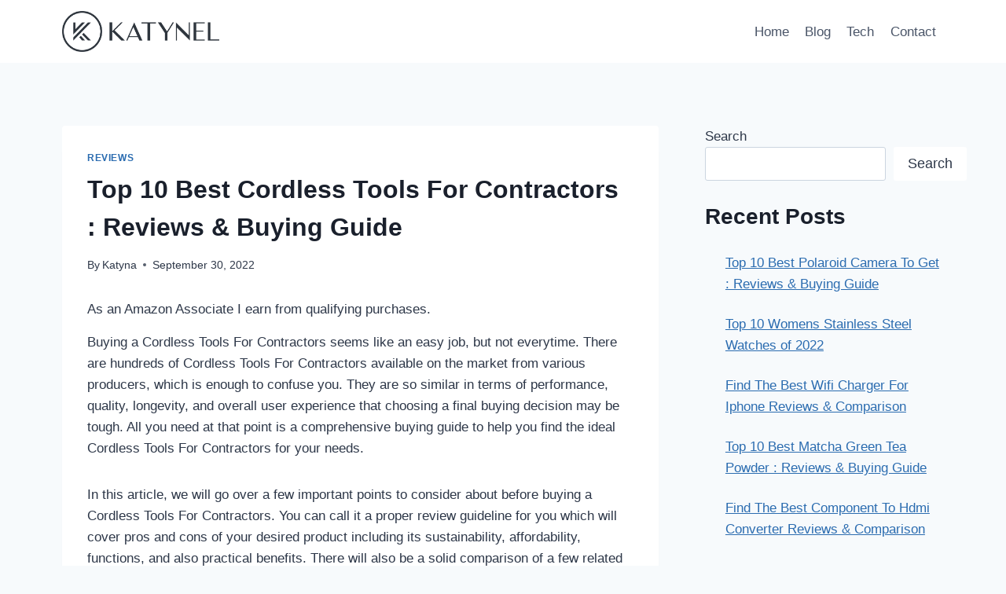

--- FILE ---
content_type: text/html; charset=UTF-8
request_url: https://katynel.com/cordless-tools-for-contractors/
body_size: 27600
content:
<!doctype html>
<html lang="en-US" prefix="og: https://ogp.me/ns#" class="no-js" itemtype="https://schema.org/Blog" itemscope>
<head>
	<meta charset="UTF-8">
	<meta name="viewport" content="width=device-width, initial-scale=1, minimum-scale=1">
	
<!-- Search Engine Optimization by Rank Math - https://rankmath.com/ -->
<title>Top 10 Best Cordless Tools For Contractors : Reviews &amp; Buying Guide - Katynel</title>
<meta name="description" content="Best Cordless Tools For Contractors : Top 10 Picks"/>
<meta name="robots" content="follow, index, max-snippet:-1, max-video-preview:-1, max-image-preview:large"/>
<link rel="canonical" href="https://katynel.com/cordless-tools-for-contractors/" />
<meta property="og:locale" content="en_US" />
<meta property="og:type" content="article" />
<meta property="og:title" content="Top 10 Best Cordless Tools For Contractors : Reviews &amp; Buying Guide - Katynel" />
<meta property="og:description" content="Best Cordless Tools For Contractors : Top 10 Picks" />
<meta property="og:url" content="https://katynel.com/cordless-tools-for-contractors/" />
<meta property="og:site_name" content="Katynel" />
<meta property="article:section" content="Reviews" />
<meta property="article:published_time" content="2022-09-30T16:41:02+00:00" />
<meta name="twitter:card" content="summary_large_image" />
<meta name="twitter:title" content="Top 10 Best Cordless Tools For Contractors : Reviews &amp; Buying Guide - Katynel" />
<meta name="twitter:description" content="Best Cordless Tools For Contractors : Top 10 Picks" />
<meta name="twitter:label1" content="Written by" />
<meta name="twitter:data1" content="Katyna" />
<meta name="twitter:label2" content="Time to read" />
<meta name="twitter:data2" content="8 minutes" />
<script type="application/ld+json" class="rank-math-schema">{"@context":"https://schema.org","@graph":[{"@type":["Person","Organization"],"@id":"https://katynel.com/#person","name":"Katynel","logo":{"@type":"ImageObject","@id":"https://katynel.com/#logo","url":"https://katynel.com/wp-content/uploads/2022/08/Seond-Variation-150x150.png","contentUrl":"https://katynel.com/wp-content/uploads/2022/08/Seond-Variation-150x150.png","caption":"Katynel","inLanguage":"en-US"},"image":{"@type":"ImageObject","@id":"https://katynel.com/#logo","url":"https://katynel.com/wp-content/uploads/2022/08/Seond-Variation-150x150.png","contentUrl":"https://katynel.com/wp-content/uploads/2022/08/Seond-Variation-150x150.png","caption":"Katynel","inLanguage":"en-US"}},{"@type":"WebSite","@id":"https://katynel.com/#website","url":"https://katynel.com","name":"Katynel","publisher":{"@id":"https://katynel.com/#person"},"inLanguage":"en-US"},{"@type":"WebPage","@id":"https://katynel.com/cordless-tools-for-contractors/#webpage","url":"https://katynel.com/cordless-tools-for-contractors/","name":"Top 10 Best Cordless Tools For Contractors : Reviews &amp; Buying Guide - Katynel","datePublished":"2022-09-30T16:41:02+00:00","dateModified":"2022-09-30T16:41:02+00:00","isPartOf":{"@id":"https://katynel.com/#website"},"inLanguage":"en-US"},{"@type":"Person","@id":"https://katynel.com/author/admin/","name":"Katyna","url":"https://katynel.com/author/admin/","image":{"@type":"ImageObject","@id":"https://secure.gravatar.com/avatar/25c320c11f03367096782e747dba95e453166b8bdd86021dc1813f943fe4665f?s=96&amp;d=mm&amp;r=g","url":"https://secure.gravatar.com/avatar/25c320c11f03367096782e747dba95e453166b8bdd86021dc1813f943fe4665f?s=96&amp;d=mm&amp;r=g","caption":"Katyna","inLanguage":"en-US"},"sameAs":["http://katynel.com"]},{"@type":"BlogPosting","headline":"Top 10 Best Cordless Tools For Contractors : Reviews &amp; Buying Guide - Katynel","keywords":"Best Cordless Tools For Contractors","datePublished":"2022-09-30T16:41:02+00:00","dateModified":"2022-09-30T16:41:02+00:00","articleSection":"Reviews","author":{"@id":"https://katynel.com/author/admin/","name":"Katyna"},"publisher":{"@id":"https://katynel.com/#person"},"description":"Best Cordless Tools For Contractors : Top 10 Picks","name":"Top 10 Best Cordless Tools For Contractors : Reviews &amp; Buying Guide - Katynel","@id":"https://katynel.com/cordless-tools-for-contractors/#richSnippet","isPartOf":{"@id":"https://katynel.com/cordless-tools-for-contractors/#webpage"},"inLanguage":"en-US","mainEntityOfPage":{"@id":"https://katynel.com/cordless-tools-for-contractors/#webpage"}}]}</script>
<!-- /Rank Math WordPress SEO plugin -->

<link rel="alternate" type="application/rss+xml" title="Katynel &raquo; Feed" href="https://katynel.com/feed/" />
<link rel="alternate" type="application/rss+xml" title="Katynel &raquo; Comments Feed" href="https://katynel.com/comments/feed/" />
			<script>document.documentElement.classList.remove( 'no-js' );</script>
			<link rel="alternate" type="application/rss+xml" title="Katynel &raquo; Top 10 Best Cordless Tools For Contractors : Reviews &#038; Buying Guide Comments Feed" href="https://katynel.com/cordless-tools-for-contractors/feed/" />
<link rel="alternate" title="oEmbed (JSON)" type="application/json+oembed" href="https://katynel.com/wp-json/oembed/1.0/embed?url=https%3A%2F%2Fkatynel.com%2Fcordless-tools-for-contractors%2F" />
<link rel="alternate" title="oEmbed (XML)" type="text/xml+oembed" href="https://katynel.com/wp-json/oembed/1.0/embed?url=https%3A%2F%2Fkatynel.com%2Fcordless-tools-for-contractors%2F&#038;format=xml" />
<style id='wp-img-auto-sizes-contain-inline-css'>
img:is([sizes=auto i],[sizes^="auto," i]){contain-intrinsic-size:3000px 1500px}
/*# sourceURL=wp-img-auto-sizes-contain-inline-css */
</style>
<style id='wp-emoji-styles-inline-css'>

	img.wp-smiley, img.emoji {
		display: inline !important;
		border: none !important;
		box-shadow: none !important;
		height: 1em !important;
		width: 1em !important;
		margin: 0 0.07em !important;
		vertical-align: -0.1em !important;
		background: none !important;
		padding: 0 !important;
	}
/*# sourceURL=wp-emoji-styles-inline-css */
</style>
<style id='wp-block-library-inline-css'>
:root{--wp-block-synced-color:#7a00df;--wp-block-synced-color--rgb:122,0,223;--wp-bound-block-color:var(--wp-block-synced-color);--wp-editor-canvas-background:#ddd;--wp-admin-theme-color:#007cba;--wp-admin-theme-color--rgb:0,124,186;--wp-admin-theme-color-darker-10:#006ba1;--wp-admin-theme-color-darker-10--rgb:0,107,160.5;--wp-admin-theme-color-darker-20:#005a87;--wp-admin-theme-color-darker-20--rgb:0,90,135;--wp-admin-border-width-focus:2px}@media (min-resolution:192dpi){:root{--wp-admin-border-width-focus:1.5px}}.wp-element-button{cursor:pointer}:root .has-very-light-gray-background-color{background-color:#eee}:root .has-very-dark-gray-background-color{background-color:#313131}:root .has-very-light-gray-color{color:#eee}:root .has-very-dark-gray-color{color:#313131}:root .has-vivid-green-cyan-to-vivid-cyan-blue-gradient-background{background:linear-gradient(135deg,#00d084,#0693e3)}:root .has-purple-crush-gradient-background{background:linear-gradient(135deg,#34e2e4,#4721fb 50%,#ab1dfe)}:root .has-hazy-dawn-gradient-background{background:linear-gradient(135deg,#faaca8,#dad0ec)}:root .has-subdued-olive-gradient-background{background:linear-gradient(135deg,#fafae1,#67a671)}:root .has-atomic-cream-gradient-background{background:linear-gradient(135deg,#fdd79a,#004a59)}:root .has-nightshade-gradient-background{background:linear-gradient(135deg,#330968,#31cdcf)}:root .has-midnight-gradient-background{background:linear-gradient(135deg,#020381,#2874fc)}:root{--wp--preset--font-size--normal:16px;--wp--preset--font-size--huge:42px}.has-regular-font-size{font-size:1em}.has-larger-font-size{font-size:2.625em}.has-normal-font-size{font-size:var(--wp--preset--font-size--normal)}.has-huge-font-size{font-size:var(--wp--preset--font-size--huge)}.has-text-align-center{text-align:center}.has-text-align-left{text-align:left}.has-text-align-right{text-align:right}.has-fit-text{white-space:nowrap!important}#end-resizable-editor-section{display:none}.aligncenter{clear:both}.items-justified-left{justify-content:flex-start}.items-justified-center{justify-content:center}.items-justified-right{justify-content:flex-end}.items-justified-space-between{justify-content:space-between}.screen-reader-text{border:0;clip-path:inset(50%);height:1px;margin:-1px;overflow:hidden;padding:0;position:absolute;width:1px;word-wrap:normal!important}.screen-reader-text:focus{background-color:#ddd;clip-path:none;color:#444;display:block;font-size:1em;height:auto;left:5px;line-height:normal;padding:15px 23px 14px;text-decoration:none;top:5px;width:auto;z-index:100000}html :where(.has-border-color){border-style:solid}html :where([style*=border-top-color]){border-top-style:solid}html :where([style*=border-right-color]){border-right-style:solid}html :where([style*=border-bottom-color]){border-bottom-style:solid}html :where([style*=border-left-color]){border-left-style:solid}html :where([style*=border-width]){border-style:solid}html :where([style*=border-top-width]){border-top-style:solid}html :where([style*=border-right-width]){border-right-style:solid}html :where([style*=border-bottom-width]){border-bottom-style:solid}html :where([style*=border-left-width]){border-left-style:solid}html :where(img[class*=wp-image-]){height:auto;max-width:100%}:where(figure){margin:0 0 1em}html :where(.is-position-sticky){--wp-admin--admin-bar--position-offset:var(--wp-admin--admin-bar--height,0px)}@media screen and (max-width:600px){html :where(.is-position-sticky){--wp-admin--admin-bar--position-offset:0px}}

/*# sourceURL=wp-block-library-inline-css */
</style><style id='wp-block-heading-inline-css'>
h1:where(.wp-block-heading).has-background,h2:where(.wp-block-heading).has-background,h3:where(.wp-block-heading).has-background,h4:where(.wp-block-heading).has-background,h5:where(.wp-block-heading).has-background,h6:where(.wp-block-heading).has-background{padding:1.25em 2.375em}h1.has-text-align-left[style*=writing-mode]:where([style*=vertical-lr]),h1.has-text-align-right[style*=writing-mode]:where([style*=vertical-rl]),h2.has-text-align-left[style*=writing-mode]:where([style*=vertical-lr]),h2.has-text-align-right[style*=writing-mode]:where([style*=vertical-rl]),h3.has-text-align-left[style*=writing-mode]:where([style*=vertical-lr]),h3.has-text-align-right[style*=writing-mode]:where([style*=vertical-rl]),h4.has-text-align-left[style*=writing-mode]:where([style*=vertical-lr]),h4.has-text-align-right[style*=writing-mode]:where([style*=vertical-rl]),h5.has-text-align-left[style*=writing-mode]:where([style*=vertical-lr]),h5.has-text-align-right[style*=writing-mode]:where([style*=vertical-rl]),h6.has-text-align-left[style*=writing-mode]:where([style*=vertical-lr]),h6.has-text-align-right[style*=writing-mode]:where([style*=vertical-rl]){rotate:180deg}
/*# sourceURL=https://katynel.com/wp-includes/blocks/heading/style.min.css */
</style>
<style id='wp-block-latest-posts-inline-css'>
.wp-block-latest-posts{box-sizing:border-box}.wp-block-latest-posts.alignleft{margin-right:2em}.wp-block-latest-posts.alignright{margin-left:2em}.wp-block-latest-posts.wp-block-latest-posts__list{list-style:none}.wp-block-latest-posts.wp-block-latest-posts__list li{clear:both;overflow-wrap:break-word}.wp-block-latest-posts.is-grid{display:flex;flex-wrap:wrap}.wp-block-latest-posts.is-grid li{margin:0 1.25em 1.25em 0;width:100%}@media (min-width:600px){.wp-block-latest-posts.columns-2 li{width:calc(50% - .625em)}.wp-block-latest-posts.columns-2 li:nth-child(2n){margin-right:0}.wp-block-latest-posts.columns-3 li{width:calc(33.33333% - .83333em)}.wp-block-latest-posts.columns-3 li:nth-child(3n){margin-right:0}.wp-block-latest-posts.columns-4 li{width:calc(25% - .9375em)}.wp-block-latest-posts.columns-4 li:nth-child(4n){margin-right:0}.wp-block-latest-posts.columns-5 li{width:calc(20% - 1em)}.wp-block-latest-posts.columns-5 li:nth-child(5n){margin-right:0}.wp-block-latest-posts.columns-6 li{width:calc(16.66667% - 1.04167em)}.wp-block-latest-posts.columns-6 li:nth-child(6n){margin-right:0}}:root :where(.wp-block-latest-posts.is-grid){padding:0}:root :where(.wp-block-latest-posts.wp-block-latest-posts__list){padding-left:0}.wp-block-latest-posts__post-author,.wp-block-latest-posts__post-date{display:block;font-size:.8125em}.wp-block-latest-posts__post-excerpt,.wp-block-latest-posts__post-full-content{margin-bottom:1em;margin-top:.5em}.wp-block-latest-posts__featured-image a{display:inline-block}.wp-block-latest-posts__featured-image img{height:auto;max-width:100%;width:auto}.wp-block-latest-posts__featured-image.alignleft{float:left;margin-right:1em}.wp-block-latest-posts__featured-image.alignright{float:right;margin-left:1em}.wp-block-latest-posts__featured-image.aligncenter{margin-bottom:1em;text-align:center}
/*# sourceURL=https://katynel.com/wp-includes/blocks/latest-posts/style.min.css */
</style>
<style id='wp-block-search-inline-css'>
.wp-block-search__button{margin-left:10px;word-break:normal}.wp-block-search__button.has-icon{line-height:0}.wp-block-search__button svg{height:1.25em;min-height:24px;min-width:24px;width:1.25em;fill:currentColor;vertical-align:text-bottom}:where(.wp-block-search__button){border:1px solid #ccc;padding:6px 10px}.wp-block-search__inside-wrapper{display:flex;flex:auto;flex-wrap:nowrap;max-width:100%}.wp-block-search__label{width:100%}.wp-block-search.wp-block-search__button-only .wp-block-search__button{box-sizing:border-box;display:flex;flex-shrink:0;justify-content:center;margin-left:0;max-width:100%}.wp-block-search.wp-block-search__button-only .wp-block-search__inside-wrapper{min-width:0!important;transition-property:width}.wp-block-search.wp-block-search__button-only .wp-block-search__input{flex-basis:100%;transition-duration:.3s}.wp-block-search.wp-block-search__button-only.wp-block-search__searchfield-hidden,.wp-block-search.wp-block-search__button-only.wp-block-search__searchfield-hidden .wp-block-search__inside-wrapper{overflow:hidden}.wp-block-search.wp-block-search__button-only.wp-block-search__searchfield-hidden .wp-block-search__input{border-left-width:0!important;border-right-width:0!important;flex-basis:0;flex-grow:0;margin:0;min-width:0!important;padding-left:0!important;padding-right:0!important;width:0!important}:where(.wp-block-search__input){appearance:none;border:1px solid #949494;flex-grow:1;font-family:inherit;font-size:inherit;font-style:inherit;font-weight:inherit;letter-spacing:inherit;line-height:inherit;margin-left:0;margin-right:0;min-width:3rem;padding:8px;text-decoration:unset!important;text-transform:inherit}:where(.wp-block-search__button-inside .wp-block-search__inside-wrapper){background-color:#fff;border:1px solid #949494;box-sizing:border-box;padding:4px}:where(.wp-block-search__button-inside .wp-block-search__inside-wrapper) .wp-block-search__input{border:none;border-radius:0;padding:0 4px}:where(.wp-block-search__button-inside .wp-block-search__inside-wrapper) .wp-block-search__input:focus{outline:none}:where(.wp-block-search__button-inside .wp-block-search__inside-wrapper) :where(.wp-block-search__button){padding:4px 8px}.wp-block-search.aligncenter .wp-block-search__inside-wrapper{margin:auto}.wp-block[data-align=right] .wp-block-search.wp-block-search__button-only .wp-block-search__inside-wrapper{float:right}
/*# sourceURL=https://katynel.com/wp-includes/blocks/search/style.min.css */
</style>
<style id='wp-block-group-inline-css'>
.wp-block-group{box-sizing:border-box}:where(.wp-block-group.wp-block-group-is-layout-constrained){position:relative}
/*# sourceURL=https://katynel.com/wp-includes/blocks/group/style.min.css */
</style>
<style id='wp-block-separator-inline-css'>
@charset "UTF-8";.wp-block-separator{border:none;border-top:2px solid}:root :where(.wp-block-separator.is-style-dots){height:auto;line-height:1;text-align:center}:root :where(.wp-block-separator.is-style-dots):before{color:currentColor;content:"···";font-family:serif;font-size:1.5em;letter-spacing:2em;padding-left:2em}.wp-block-separator.is-style-dots{background:none!important;border:none!important}
/*# sourceURL=https://katynel.com/wp-includes/blocks/separator/style.min.css */
</style>
<style id='global-styles-inline-css'>
:root{--wp--preset--aspect-ratio--square: 1;--wp--preset--aspect-ratio--4-3: 4/3;--wp--preset--aspect-ratio--3-4: 3/4;--wp--preset--aspect-ratio--3-2: 3/2;--wp--preset--aspect-ratio--2-3: 2/3;--wp--preset--aspect-ratio--16-9: 16/9;--wp--preset--aspect-ratio--9-16: 9/16;--wp--preset--color--black: #000000;--wp--preset--color--cyan-bluish-gray: #abb8c3;--wp--preset--color--white: #ffffff;--wp--preset--color--pale-pink: #f78da7;--wp--preset--color--vivid-red: #cf2e2e;--wp--preset--color--luminous-vivid-orange: #ff6900;--wp--preset--color--luminous-vivid-amber: #fcb900;--wp--preset--color--light-green-cyan: #7bdcb5;--wp--preset--color--vivid-green-cyan: #00d084;--wp--preset--color--pale-cyan-blue: #8ed1fc;--wp--preset--color--vivid-cyan-blue: #0693e3;--wp--preset--color--vivid-purple: #9b51e0;--wp--preset--color--theme-palette-1: var(--global-palette1);--wp--preset--color--theme-palette-2: var(--global-palette2);--wp--preset--color--theme-palette-3: var(--global-palette3);--wp--preset--color--theme-palette-4: var(--global-palette4);--wp--preset--color--theme-palette-5: var(--global-palette5);--wp--preset--color--theme-palette-6: var(--global-palette6);--wp--preset--color--theme-palette-7: var(--global-palette7);--wp--preset--color--theme-palette-8: var(--global-palette8);--wp--preset--color--theme-palette-9: var(--global-palette9);--wp--preset--gradient--vivid-cyan-blue-to-vivid-purple: linear-gradient(135deg,rgb(6,147,227) 0%,rgb(155,81,224) 100%);--wp--preset--gradient--light-green-cyan-to-vivid-green-cyan: linear-gradient(135deg,rgb(122,220,180) 0%,rgb(0,208,130) 100%);--wp--preset--gradient--luminous-vivid-amber-to-luminous-vivid-orange: linear-gradient(135deg,rgb(252,185,0) 0%,rgb(255,105,0) 100%);--wp--preset--gradient--luminous-vivid-orange-to-vivid-red: linear-gradient(135deg,rgb(255,105,0) 0%,rgb(207,46,46) 100%);--wp--preset--gradient--very-light-gray-to-cyan-bluish-gray: linear-gradient(135deg,rgb(238,238,238) 0%,rgb(169,184,195) 100%);--wp--preset--gradient--cool-to-warm-spectrum: linear-gradient(135deg,rgb(74,234,220) 0%,rgb(151,120,209) 20%,rgb(207,42,186) 40%,rgb(238,44,130) 60%,rgb(251,105,98) 80%,rgb(254,248,76) 100%);--wp--preset--gradient--blush-light-purple: linear-gradient(135deg,rgb(255,206,236) 0%,rgb(152,150,240) 100%);--wp--preset--gradient--blush-bordeaux: linear-gradient(135deg,rgb(254,205,165) 0%,rgb(254,45,45) 50%,rgb(107,0,62) 100%);--wp--preset--gradient--luminous-dusk: linear-gradient(135deg,rgb(255,203,112) 0%,rgb(199,81,192) 50%,rgb(65,88,208) 100%);--wp--preset--gradient--pale-ocean: linear-gradient(135deg,rgb(255,245,203) 0%,rgb(182,227,212) 50%,rgb(51,167,181) 100%);--wp--preset--gradient--electric-grass: linear-gradient(135deg,rgb(202,248,128) 0%,rgb(113,206,126) 100%);--wp--preset--gradient--midnight: linear-gradient(135deg,rgb(2,3,129) 0%,rgb(40,116,252) 100%);--wp--preset--font-size--small: var(--global-font-size-small);--wp--preset--font-size--medium: var(--global-font-size-medium);--wp--preset--font-size--large: var(--global-font-size-large);--wp--preset--font-size--x-large: 42px;--wp--preset--font-size--larger: var(--global-font-size-larger);--wp--preset--font-size--xxlarge: var(--global-font-size-xxlarge);--wp--preset--spacing--20: 0.44rem;--wp--preset--spacing--30: 0.67rem;--wp--preset--spacing--40: 1rem;--wp--preset--spacing--50: 1.5rem;--wp--preset--spacing--60: 2.25rem;--wp--preset--spacing--70: 3.38rem;--wp--preset--spacing--80: 5.06rem;--wp--preset--shadow--natural: 6px 6px 9px rgba(0, 0, 0, 0.2);--wp--preset--shadow--deep: 12px 12px 50px rgba(0, 0, 0, 0.4);--wp--preset--shadow--sharp: 6px 6px 0px rgba(0, 0, 0, 0.2);--wp--preset--shadow--outlined: 6px 6px 0px -3px rgb(255, 255, 255), 6px 6px rgb(0, 0, 0);--wp--preset--shadow--crisp: 6px 6px 0px rgb(0, 0, 0);}:where(.is-layout-flex){gap: 0.5em;}:where(.is-layout-grid){gap: 0.5em;}body .is-layout-flex{display: flex;}.is-layout-flex{flex-wrap: wrap;align-items: center;}.is-layout-flex > :is(*, div){margin: 0;}body .is-layout-grid{display: grid;}.is-layout-grid > :is(*, div){margin: 0;}:where(.wp-block-columns.is-layout-flex){gap: 2em;}:where(.wp-block-columns.is-layout-grid){gap: 2em;}:where(.wp-block-post-template.is-layout-flex){gap: 1.25em;}:where(.wp-block-post-template.is-layout-grid){gap: 1.25em;}.has-black-color{color: var(--wp--preset--color--black) !important;}.has-cyan-bluish-gray-color{color: var(--wp--preset--color--cyan-bluish-gray) !important;}.has-white-color{color: var(--wp--preset--color--white) !important;}.has-pale-pink-color{color: var(--wp--preset--color--pale-pink) !important;}.has-vivid-red-color{color: var(--wp--preset--color--vivid-red) !important;}.has-luminous-vivid-orange-color{color: var(--wp--preset--color--luminous-vivid-orange) !important;}.has-luminous-vivid-amber-color{color: var(--wp--preset--color--luminous-vivid-amber) !important;}.has-light-green-cyan-color{color: var(--wp--preset--color--light-green-cyan) !important;}.has-vivid-green-cyan-color{color: var(--wp--preset--color--vivid-green-cyan) !important;}.has-pale-cyan-blue-color{color: var(--wp--preset--color--pale-cyan-blue) !important;}.has-vivid-cyan-blue-color{color: var(--wp--preset--color--vivid-cyan-blue) !important;}.has-vivid-purple-color{color: var(--wp--preset--color--vivid-purple) !important;}.has-black-background-color{background-color: var(--wp--preset--color--black) !important;}.has-cyan-bluish-gray-background-color{background-color: var(--wp--preset--color--cyan-bluish-gray) !important;}.has-white-background-color{background-color: var(--wp--preset--color--white) !important;}.has-pale-pink-background-color{background-color: var(--wp--preset--color--pale-pink) !important;}.has-vivid-red-background-color{background-color: var(--wp--preset--color--vivid-red) !important;}.has-luminous-vivid-orange-background-color{background-color: var(--wp--preset--color--luminous-vivid-orange) !important;}.has-luminous-vivid-amber-background-color{background-color: var(--wp--preset--color--luminous-vivid-amber) !important;}.has-light-green-cyan-background-color{background-color: var(--wp--preset--color--light-green-cyan) !important;}.has-vivid-green-cyan-background-color{background-color: var(--wp--preset--color--vivid-green-cyan) !important;}.has-pale-cyan-blue-background-color{background-color: var(--wp--preset--color--pale-cyan-blue) !important;}.has-vivid-cyan-blue-background-color{background-color: var(--wp--preset--color--vivid-cyan-blue) !important;}.has-vivid-purple-background-color{background-color: var(--wp--preset--color--vivid-purple) !important;}.has-black-border-color{border-color: var(--wp--preset--color--black) !important;}.has-cyan-bluish-gray-border-color{border-color: var(--wp--preset--color--cyan-bluish-gray) !important;}.has-white-border-color{border-color: var(--wp--preset--color--white) !important;}.has-pale-pink-border-color{border-color: var(--wp--preset--color--pale-pink) !important;}.has-vivid-red-border-color{border-color: var(--wp--preset--color--vivid-red) !important;}.has-luminous-vivid-orange-border-color{border-color: var(--wp--preset--color--luminous-vivid-orange) !important;}.has-luminous-vivid-amber-border-color{border-color: var(--wp--preset--color--luminous-vivid-amber) !important;}.has-light-green-cyan-border-color{border-color: var(--wp--preset--color--light-green-cyan) !important;}.has-vivid-green-cyan-border-color{border-color: var(--wp--preset--color--vivid-green-cyan) !important;}.has-pale-cyan-blue-border-color{border-color: var(--wp--preset--color--pale-cyan-blue) !important;}.has-vivid-cyan-blue-border-color{border-color: var(--wp--preset--color--vivid-cyan-blue) !important;}.has-vivid-purple-border-color{border-color: var(--wp--preset--color--vivid-purple) !important;}.has-vivid-cyan-blue-to-vivid-purple-gradient-background{background: var(--wp--preset--gradient--vivid-cyan-blue-to-vivid-purple) !important;}.has-light-green-cyan-to-vivid-green-cyan-gradient-background{background: var(--wp--preset--gradient--light-green-cyan-to-vivid-green-cyan) !important;}.has-luminous-vivid-amber-to-luminous-vivid-orange-gradient-background{background: var(--wp--preset--gradient--luminous-vivid-amber-to-luminous-vivid-orange) !important;}.has-luminous-vivid-orange-to-vivid-red-gradient-background{background: var(--wp--preset--gradient--luminous-vivid-orange-to-vivid-red) !important;}.has-very-light-gray-to-cyan-bluish-gray-gradient-background{background: var(--wp--preset--gradient--very-light-gray-to-cyan-bluish-gray) !important;}.has-cool-to-warm-spectrum-gradient-background{background: var(--wp--preset--gradient--cool-to-warm-spectrum) !important;}.has-blush-light-purple-gradient-background{background: var(--wp--preset--gradient--blush-light-purple) !important;}.has-blush-bordeaux-gradient-background{background: var(--wp--preset--gradient--blush-bordeaux) !important;}.has-luminous-dusk-gradient-background{background: var(--wp--preset--gradient--luminous-dusk) !important;}.has-pale-ocean-gradient-background{background: var(--wp--preset--gradient--pale-ocean) !important;}.has-electric-grass-gradient-background{background: var(--wp--preset--gradient--electric-grass) !important;}.has-midnight-gradient-background{background: var(--wp--preset--gradient--midnight) !important;}.has-small-font-size{font-size: var(--wp--preset--font-size--small) !important;}.has-medium-font-size{font-size: var(--wp--preset--font-size--medium) !important;}.has-large-font-size{font-size: var(--wp--preset--font-size--large) !important;}.has-x-large-font-size{font-size: var(--wp--preset--font-size--x-large) !important;}
/*# sourceURL=global-styles-inline-css */
</style>

<style id='classic-theme-styles-inline-css'>
/*! This file is auto-generated */
.wp-block-button__link{color:#fff;background-color:#32373c;border-radius:9999px;box-shadow:none;text-decoration:none;padding:calc(.667em + 2px) calc(1.333em + 2px);font-size:1.125em}.wp-block-file__button{background:#32373c;color:#fff;text-decoration:none}
/*# sourceURL=/wp-includes/css/classic-themes.min.css */
</style>
<link rel='stylesheet' id='kadence-global-css' href='https://katynel.com/wp-content/themes/kadence/assets/css/global.min.css?ver=1.2.25' media='all' />
<style id='kadence-global-inline-css'>
/* Kadence Base CSS */
:root{--global-palette1:#2B6CB0;--global-palette2:#215387;--global-palette3:#1A202C;--global-palette4:#2D3748;--global-palette5:#4A5568;--global-palette6:#718096;--global-palette7:#EDF2F7;--global-palette8:#F7FAFC;--global-palette9:#ffffff;--global-palette9rgb:255, 255, 255;--global-palette-highlight:var(--global-palette1);--global-palette-highlight-alt:var(--global-palette2);--global-palette-highlight-alt2:var(--global-palette9);--global-palette-btn-bg:var(--global-palette1);--global-palette-btn-bg-hover:var(--global-palette2);--global-palette-btn:var(--global-palette9);--global-palette-btn-hover:var(--global-palette9);--global-body-font-family:-apple-system,BlinkMacSystemFont,"Segoe UI",Roboto,Oxygen-Sans,Ubuntu,Cantarell,"Helvetica Neue",sans-serif, "Apple Color Emoji", "Segoe UI Emoji", "Segoe UI Symbol";--global-heading-font-family:inherit;--global-primary-nav-font-family:inherit;--global-fallback-font:sans-serif;--global-display-fallback-font:sans-serif;--global-content-width:1170px;--global-content-wide-width:calc(1170px + 230px);--global-content-narrow-width:842px;--global-content-edge-padding:1.5rem;--global-content-boxed-padding:2rem;--global-calc-content-width:calc(1170px - var(--global-content-edge-padding) - var(--global-content-edge-padding) );--wp--style--global--content-size:var(--global-calc-content-width);}.wp-site-blocks{--global-vw:calc( 100vw - ( 0.5 * var(--scrollbar-offset)));}body{background:var(--global-palette8);}body, input, select, optgroup, textarea{font-weight:400;font-size:17px;line-height:1.6;font-family:var(--global-body-font-family);color:var(--global-palette4);}.content-bg, body.content-style-unboxed .site{background:var(--global-palette9);}h1,h2,h3,h4,h5,h6{font-family:var(--global-heading-font-family);}h1{font-weight:700;font-size:32px;line-height:1.5;color:var(--global-palette3);}h2{font-weight:700;font-size:28px;line-height:1.5;color:var(--global-palette3);}h3{font-weight:700;font-size:24px;line-height:1.5;color:var(--global-palette3);}h4{font-weight:700;font-size:22px;line-height:1.5;color:var(--global-palette4);}h5{font-weight:700;font-size:20px;line-height:1.5;color:var(--global-palette4);}h6{font-weight:700;font-size:18px;line-height:1.5;color:var(--global-palette5);}.entry-hero .kadence-breadcrumbs{max-width:1170px;}.site-container, .site-header-row-layout-contained, .site-footer-row-layout-contained, .entry-hero-layout-contained, .comments-area, .alignfull > .wp-block-cover__inner-container, .alignwide > .wp-block-cover__inner-container{max-width:var(--global-content-width);}.content-width-narrow .content-container.site-container, .content-width-narrow .hero-container.site-container{max-width:var(--global-content-narrow-width);}@media all and (min-width: 1400px){.wp-site-blocks .content-container  .alignwide{margin-left:-115px;margin-right:-115px;width:unset;max-width:unset;}}@media all and (min-width: 1102px){.content-width-narrow .wp-site-blocks .content-container .alignwide{margin-left:-130px;margin-right:-130px;width:unset;max-width:unset;}}.content-style-boxed .wp-site-blocks .entry-content .alignwide{margin-left:calc( -1 * var( --global-content-boxed-padding ) );margin-right:calc( -1 * var( --global-content-boxed-padding ) );}.content-area{margin-top:5rem;margin-bottom:5rem;}@media all and (max-width: 1024px){.content-area{margin-top:3rem;margin-bottom:3rem;}}@media all and (max-width: 767px){.content-area{margin-top:2rem;margin-bottom:2rem;}}@media all and (max-width: 1024px){:root{--global-content-boxed-padding:2rem;}}@media all and (max-width: 767px){:root{--global-content-boxed-padding:1.5rem;}}.entry-content-wrap{padding:2rem;}@media all and (max-width: 1024px){.entry-content-wrap{padding:2rem;}}@media all and (max-width: 767px){.entry-content-wrap{padding:1.5rem;}}.entry.single-entry{box-shadow:0px 15px 15px -10px rgba(0,0,0,0.05);}.entry.loop-entry{box-shadow:0px 15px 15px -10px rgba(0,0,0,0.05);}.loop-entry .entry-content-wrap{padding:2rem;}@media all and (max-width: 1024px){.loop-entry .entry-content-wrap{padding:2rem;}}@media all and (max-width: 767px){.loop-entry .entry-content-wrap{padding:1.5rem;}}.primary-sidebar.widget-area .widget{margin-bottom:1.5em;color:var(--global-palette4);}.primary-sidebar.widget-area .widget-title{font-weight:700;font-size:20px;line-height:1.5;color:var(--global-palette3);}button, .button, .wp-block-button__link, input[type="button"], input[type="reset"], input[type="submit"], .fl-button, .elementor-button-wrapper .elementor-button, .wc-block-components-checkout-place-order-button, .wc-block-cart__submit{box-shadow:0px 0px 0px -7px rgba(0,0,0,0);}button:hover, button:focus, button:active, .button:hover, .button:focus, .button:active, .wp-block-button__link:hover, .wp-block-button__link:focus, .wp-block-button__link:active, input[type="button"]:hover, input[type="button"]:focus, input[type="button"]:active, input[type="reset"]:hover, input[type="reset"]:focus, input[type="reset"]:active, input[type="submit"]:hover, input[type="submit"]:focus, input[type="submit"]:active, .elementor-button-wrapper .elementor-button:hover, .elementor-button-wrapper .elementor-button:focus, .elementor-button-wrapper .elementor-button:active, .wc-block-cart__submit:hover{box-shadow:0px 15px 25px -7px rgba(0,0,0,0.1);}.kb-button.kb-btn-global-outline.kb-btn-global-inherit{padding-top:calc(px - 2px);padding-right:calc(px - 2px);padding-bottom:calc(px - 2px);padding-left:calc(px - 2px);}@media all and (min-width: 1025px){.transparent-header .entry-hero .entry-hero-container-inner{padding-top:80px;}}@media all and (max-width: 1024px){.mobile-transparent-header .entry-hero .entry-hero-container-inner{padding-top:80px;}}@media all and (max-width: 767px){.mobile-transparent-header .entry-hero .entry-hero-container-inner{padding-top:80px;}}#kt-scroll-up-reader, #kt-scroll-up{border-radius:0px 0px 0px 0px;bottom:30px;font-size:1.2em;padding:0.4em 0.4em 0.4em 0.4em;}#kt-scroll-up-reader.scroll-up-side-right, #kt-scroll-up.scroll-up-side-right{right:30px;}#kt-scroll-up-reader.scroll-up-side-left, #kt-scroll-up.scroll-up-side-left{left:30px;}.comment-metadata a:not(.comment-edit-link), .comment-body .edit-link:before{display:none;}.entry-hero.post-hero-section .entry-header{min-height:200px;}
/* Kadence Header CSS */
@media all and (max-width: 1024px){.mobile-transparent-header #masthead{position:absolute;left:0px;right:0px;z-index:100;}.kadence-scrollbar-fixer.mobile-transparent-header #masthead{right:var(--scrollbar-offset,0);}.mobile-transparent-header #masthead, .mobile-transparent-header .site-top-header-wrap .site-header-row-container-inner, .mobile-transparent-header .site-main-header-wrap .site-header-row-container-inner, .mobile-transparent-header .site-bottom-header-wrap .site-header-row-container-inner{background:transparent;}.site-header-row-tablet-layout-fullwidth, .site-header-row-tablet-layout-standard{padding:0px;}}@media all and (min-width: 1025px){.transparent-header #masthead{position:absolute;left:0px;right:0px;z-index:100;}.transparent-header.kadence-scrollbar-fixer #masthead{right:var(--scrollbar-offset,0);}.transparent-header #masthead, .transparent-header .site-top-header-wrap .site-header-row-container-inner, .transparent-header .site-main-header-wrap .site-header-row-container-inner, .transparent-header .site-bottom-header-wrap .site-header-row-container-inner{background:transparent;}}.site-branding a.brand img{max-width:200px;}.site-branding a.brand img.svg-logo-image{width:200px;}.site-branding{padding:0px 0px 0px 0px;}#masthead, #masthead .kadence-sticky-header.item-is-fixed:not(.item-at-start):not(.site-header-row-container):not(.site-main-header-wrap), #masthead .kadence-sticky-header.item-is-fixed:not(.item-at-start) > .site-header-row-container-inner{background:#ffffff;}.site-main-header-inner-wrap{min-height:80px;}.header-navigation[class*="header-navigation-style-underline"] .header-menu-container.primary-menu-container>ul>li>a:after{width:calc( 100% - 1.2em);}.main-navigation .primary-menu-container > ul > li.menu-item > a{padding-left:calc(1.2em / 2);padding-right:calc(1.2em / 2);padding-top:0.6em;padding-bottom:0.6em;color:var(--global-palette5);}.main-navigation .primary-menu-container > ul > li.menu-item .dropdown-nav-special-toggle{right:calc(1.2em / 2);}.main-navigation .primary-menu-container > ul > li.menu-item > a:hover{color:var(--global-palette-highlight);}.main-navigation .primary-menu-container > ul > li.menu-item.current-menu-item > a{color:var(--global-palette3);}.header-navigation .header-menu-container ul ul.sub-menu, .header-navigation .header-menu-container ul ul.submenu{background:var(--global-palette3);box-shadow:0px 2px 13px 0px rgba(0,0,0,0.1);}.header-navigation .header-menu-container ul ul li.menu-item, .header-menu-container ul.menu > li.kadence-menu-mega-enabled > ul > li.menu-item > a{border-bottom:1px solid rgba(255,255,255,0.1);}.header-navigation .header-menu-container ul ul li.menu-item > a{width:200px;padding-top:1em;padding-bottom:1em;color:var(--global-palette8);font-size:12px;}.header-navigation .header-menu-container ul ul li.menu-item > a:hover{color:var(--global-palette9);background:var(--global-palette4);}.header-navigation .header-menu-container ul ul li.menu-item.current-menu-item > a{color:var(--global-palette9);background:var(--global-palette4);}.mobile-toggle-open-container .menu-toggle-open, .mobile-toggle-open-container .menu-toggle-open:focus{color:var(--global-palette5);padding:0.4em 0.6em 0.4em 0.6em;font-size:14px;}.mobile-toggle-open-container .menu-toggle-open.menu-toggle-style-bordered{border:1px solid currentColor;}.mobile-toggle-open-container .menu-toggle-open .menu-toggle-icon{font-size:20px;}.mobile-toggle-open-container .menu-toggle-open:hover, .mobile-toggle-open-container .menu-toggle-open:focus-visible{color:var(--global-palette-highlight);}.mobile-navigation ul li{font-size:14px;}.mobile-navigation ul li a{padding-top:1em;padding-bottom:1em;}.mobile-navigation ul li > a, .mobile-navigation ul li.menu-item-has-children > .drawer-nav-drop-wrap{color:var(--global-palette8);}.mobile-navigation ul li.current-menu-item > a, .mobile-navigation ul li.current-menu-item.menu-item-has-children > .drawer-nav-drop-wrap{color:var(--global-palette-highlight);}.mobile-navigation ul li.menu-item-has-children .drawer-nav-drop-wrap, .mobile-navigation ul li:not(.menu-item-has-children) a{border-bottom:1px solid rgba(255,255,255,0.1);}.mobile-navigation:not(.drawer-navigation-parent-toggle-true) ul li.menu-item-has-children .drawer-nav-drop-wrap button{border-left:1px solid rgba(255,255,255,0.1);}#mobile-drawer .drawer-header .drawer-toggle{padding:0.6em 0.15em 0.6em 0.15em;font-size:24px;}
/* Kadence Footer CSS */
.site-bottom-footer-inner-wrap{padding-top:30px;padding-bottom:30px;grid-column-gap:30px;}.site-bottom-footer-inner-wrap .widget{margin-bottom:30px;}.site-bottom-footer-inner-wrap .site-footer-section:not(:last-child):after{right:calc(-30px / 2);}
/*# sourceURL=kadence-global-inline-css */
</style>
<link rel='stylesheet' id='kadence-header-css' href='https://katynel.com/wp-content/themes/kadence/assets/css/header.min.css?ver=1.2.25' media='all' />
<link rel='stylesheet' id='kadence-content-css' href='https://katynel.com/wp-content/themes/kadence/assets/css/content.min.css?ver=1.2.25' media='all' />
<link rel='stylesheet' id='kadence-sidebar-css' href='https://katynel.com/wp-content/themes/kadence/assets/css/sidebar.min.css?ver=1.2.25' media='all' />
<link rel='stylesheet' id='kadence-related-posts-css' href='https://katynel.com/wp-content/themes/kadence/assets/css/related-posts.min.css?ver=1.2.25' media='all' />
<link rel='stylesheet' id='kad-splide-css' href='https://katynel.com/wp-content/themes/kadence/assets/css/kadence-splide.min.css?ver=1.2.25' media='all' />
<link rel='stylesheet' id='kadence-footer-css' href='https://katynel.com/wp-content/themes/kadence/assets/css/footer.min.css?ver=1.2.25' media='all' />
<style id='akismet-widget-style-inline-css'>

			.a-stats {
				--akismet-color-mid-green: #357b49;
				--akismet-color-white: #fff;
				--akismet-color-light-grey: #f6f7f7;

				max-width: 350px;
				width: auto;
			}

			.a-stats * {
				all: unset;
				box-sizing: border-box;
			}

			.a-stats strong {
				font-weight: 600;
			}

			.a-stats a.a-stats__link,
			.a-stats a.a-stats__link:visited,
			.a-stats a.a-stats__link:active {
				background: var(--akismet-color-mid-green);
				border: none;
				box-shadow: none;
				border-radius: 8px;
				color: var(--akismet-color-white);
				cursor: pointer;
				display: block;
				font-family: -apple-system, BlinkMacSystemFont, 'Segoe UI', 'Roboto', 'Oxygen-Sans', 'Ubuntu', 'Cantarell', 'Helvetica Neue', sans-serif;
				font-weight: 500;
				padding: 12px;
				text-align: center;
				text-decoration: none;
				transition: all 0.2s ease;
			}

			/* Extra specificity to deal with TwentyTwentyOne focus style */
			.widget .a-stats a.a-stats__link:focus {
				background: var(--akismet-color-mid-green);
				color: var(--akismet-color-white);
				text-decoration: none;
			}

			.a-stats a.a-stats__link:hover {
				filter: brightness(110%);
				box-shadow: 0 4px 12px rgba(0, 0, 0, 0.06), 0 0 2px rgba(0, 0, 0, 0.16);
			}

			.a-stats .count {
				color: var(--akismet-color-white);
				display: block;
				font-size: 1.5em;
				line-height: 1.4;
				padding: 0 13px;
				white-space: nowrap;
			}
		
/*# sourceURL=akismet-widget-style-inline-css */
</style>
<link rel='stylesheet' id='aawp-css' href='https://katynel.com/wp-content/plugins/aawp/assets/dist/css/main.css?ver=3.30.13' media='all' />
<link rel='stylesheet' id='font-awesome-css' href='https://katynel.com/wp-content/plugins/wp-affiliate-disclosure/assets/css/font-awesome.min.css?ver=4.7.0' media='all' />
<link rel='stylesheet' id='wp-affiliate-disclosure-css' href='https://katynel.com/wp-content/plugins/wp-affiliate-disclosure/assets/css/core.css?ver=1.2.10' media='all' />
<link rel='stylesheet' id='kadence-rankmath-css' href='https://katynel.com/wp-content/themes/kadence/assets/css/rankmath.min.css?ver=1.2.25' media='all' />
<script src="https://katynel.com/wp-includes/js/jquery/jquery.min.js?ver=3.7.1" id="jquery-core-js"></script>
<script src="https://katynel.com/wp-includes/js/jquery/jquery-migrate.min.js?ver=3.4.1" id="jquery-migrate-js"></script>
<link rel="https://api.w.org/" href="https://katynel.com/wp-json/" /><link rel="alternate" title="JSON" type="application/json" href="https://katynel.com/wp-json/wp/v2/posts/8809" /><link rel="EditURI" type="application/rsd+xml" title="RSD" href="https://katynel.com/xmlrpc.php?rsd" />
<meta name="generator" content="WordPress 6.9" />
<link rel='shortlink' href='https://katynel.com/?p=8809' />
<style type="text/css">.aawp .aawp-tb__row--highlight{background-color:#256aaf;}.aawp .aawp-tb__row--highlight{color:#fff;}.aawp .aawp-tb__row--highlight a{color:#fff;}</style><!-- This code is added by Analytify (6.1.0) https://analytify.io/ !-->
			<script async src="https://www.googletagmanager.com/gtag/js?id=?UA-242670391-1"></script>
			<script>
			window.dataLayer = window.dataLayer || [];
			function gtag(){dataLayer.push(arguments);}
			gtag('js', new Date());

			const configuration = JSON.parse( '{"anonymize_ip":"false","forceSSL":"false","allow_display_features":"false","debug_mode":true}' );
			const gaID = 'UA-242670391-1';

			
			gtag('config', gaID, configuration);

			
			</script>

			<!-- This code is added by Analytify (6.1.0) !--><link rel="pingback" href="https://katynel.com/xmlrpc.php"><link rel="icon" href="https://katynel.com/wp-content/uploads/2022/08/cropped-Icon-32x32.png" sizes="32x32" />
<link rel="icon" href="https://katynel.com/wp-content/uploads/2022/08/cropped-Icon-192x192.png" sizes="192x192" />
<link rel="apple-touch-icon" href="https://katynel.com/wp-content/uploads/2022/08/cropped-Icon-180x180.png" />
<meta name="msapplication-TileImage" content="https://katynel.com/wp-content/uploads/2022/08/cropped-Icon-270x270.png" />
<link rel='stylesheet' id='yarppRelatedCss-css' href='https://katynel.com/wp-content/plugins/yet-another-related-posts-plugin/style/related.css?ver=5.30.11' media='all' />
</head>

<body class="wp-singular post-template-default single single-post postid-8809 single-format-standard wp-custom-logo wp-embed-responsive wp-theme-kadence aawp-custom footer-on-bottom hide-focus-outline link-style-standard has-sidebar content-title-style-normal content-width-normal content-style-boxed content-vertical-padding-show non-transparent-header mobile-non-transparent-header">
<div id="wrapper" class="site wp-site-blocks">
			<a class="skip-link screen-reader-text scroll-ignore" href="#main">Skip to content</a>
		<header id="masthead" class="site-header" role="banner" itemtype="https://schema.org/WPHeader" itemscope>
	<div id="main-header" class="site-header-wrap">
		<div class="site-header-inner-wrap">
			<div class="site-header-upper-wrap">
				<div class="site-header-upper-inner-wrap">
					<div class="site-main-header-wrap site-header-row-container site-header-focus-item site-header-row-layout-standard" data-section="kadence_customizer_header_main">
	<div class="site-header-row-container-inner">
				<div class="site-container">
			<div class="site-main-header-inner-wrap site-header-row site-header-row-has-sides site-header-row-no-center">
									<div class="site-header-main-section-left site-header-section site-header-section-left">
						<div class="site-header-item site-header-focus-item" data-section="title_tagline">
	<div class="site-branding branding-layout-standard site-brand-logo-only"><a class="brand has-logo-image" href="https://katynel.com/" rel="home"><img width="1405" height="359" src="https://katynel.com/wp-content/uploads/2022/08/Seond-Variation.png" class="custom-logo" alt="katynel" decoding="async" fetchpriority="high" srcset="https://katynel.com/wp-content/uploads/2022/08/Seond-Variation.png 1405w, https://katynel.com/wp-content/uploads/2022/08/Seond-Variation-300x77.png 300w, https://katynel.com/wp-content/uploads/2022/08/Seond-Variation-1024x262.png 1024w, https://katynel.com/wp-content/uploads/2022/08/Seond-Variation-768x196.png 768w" sizes="(max-width: 1405px) 100vw, 1405px" /></a></div></div><!-- data-section="title_tagline" -->
					</div>
																	<div class="site-header-main-section-right site-header-section site-header-section-right">
						<div class="site-header-item site-header-focus-item site-header-item-main-navigation header-navigation-layout-stretch-false header-navigation-layout-fill-stretch-false" data-section="kadence_customizer_primary_navigation">
	    <nav id="site-navigation" class="main-navigation header-navigation hover-to-open nav--toggle-sub header-navigation-style-standard header-navigation-dropdown-animation-none" role="navigation" aria-label="Primary Navigation">
            <div class="primary-menu-container header-menu-container">
    <ul id="primary-menu" class="menu"><li id="menu-item-4032" class="menu-item menu-item-type-custom menu-item-object-custom menu-item-home menu-item-4032"><a href="https://katynel.com/">Home</a></li>
<li id="menu-item-4034" class="menu-item menu-item-type-taxonomy menu-item-object-category menu-item-4034"><a href="https://katynel.com/category/what-size/">Blog</a></li>
<li id="menu-item-4035" class="menu-item menu-item-type-taxonomy menu-item-object-category menu-item-4035"><a href="https://katynel.com/category/tech/">Tech</a></li>
<li id="menu-item-4033" class="menu-item menu-item-type-post_type menu-item-object-page menu-item-4033"><a href="https://katynel.com/contact/">Contact</a></li>
</ul>        </div>
    </nav><!-- #site-navigation -->
    </div><!-- data-section="primary_navigation" -->
					</div>
							</div>
		</div>
	</div>
</div>
				</div>
			</div>
					</div>
	</div>
	
<div id="mobile-header" class="site-mobile-header-wrap">
	<div class="site-header-inner-wrap">
		<div class="site-header-upper-wrap">
			<div class="site-header-upper-inner-wrap">
			<div class="site-main-header-wrap site-header-focus-item site-header-row-layout-standard site-header-row-tablet-layout-default site-header-row-mobile-layout-default ">
	<div class="site-header-row-container-inner">
		<div class="site-container">
			<div class="site-main-header-inner-wrap site-header-row site-header-row-has-sides site-header-row-no-center">
									<div class="site-header-main-section-left site-header-section site-header-section-left">
						<div class="site-header-item site-header-focus-item" data-section="title_tagline">
	<div class="site-branding mobile-site-branding branding-layout-standard branding-tablet-layout-inherit site-brand-logo-only branding-mobile-layout-inherit"><a class="brand has-logo-image" href="https://katynel.com/" rel="home"><img width="1405" height="359" src="https://katynel.com/wp-content/uploads/2022/08/Seond-Variation.png" class="custom-logo" alt="katynel" decoding="async" srcset="https://katynel.com/wp-content/uploads/2022/08/Seond-Variation.png 1405w, https://katynel.com/wp-content/uploads/2022/08/Seond-Variation-300x77.png 300w, https://katynel.com/wp-content/uploads/2022/08/Seond-Variation-1024x262.png 1024w, https://katynel.com/wp-content/uploads/2022/08/Seond-Variation-768x196.png 768w" sizes="(max-width: 1405px) 100vw, 1405px" /></a></div></div><!-- data-section="title_tagline" -->
					</div>
																	<div class="site-header-main-section-right site-header-section site-header-section-right">
						<div class="site-header-item site-header-focus-item site-header-item-navgation-popup-toggle" data-section="kadence_customizer_mobile_trigger">
		<div class="mobile-toggle-open-container">
						<button id="mobile-toggle" class="menu-toggle-open drawer-toggle menu-toggle-style-default" aria-label="Open menu" data-toggle-target="#mobile-drawer" data-toggle-body-class="showing-popup-drawer-from-right" aria-expanded="false" data-set-focus=".menu-toggle-close"
					>
						<span class="menu-toggle-icon"><span class="kadence-svg-iconset"><svg aria-hidden="true" class="kadence-svg-icon kadence-menu-svg" fill="currentColor" version="1.1" xmlns="http://www.w3.org/2000/svg" width="24" height="24" viewBox="0 0 24 24"><title>Toggle Menu</title><path d="M3 13h18c0.552 0 1-0.448 1-1s-0.448-1-1-1h-18c-0.552 0-1 0.448-1 1s0.448 1 1 1zM3 7h18c0.552 0 1-0.448 1-1s-0.448-1-1-1h-18c-0.552 0-1 0.448-1 1s0.448 1 1 1zM3 19h18c0.552 0 1-0.448 1-1s-0.448-1-1-1h-18c-0.552 0-1 0.448-1 1s0.448 1 1 1z"></path>
				</svg></span></span>
		</button>
	</div>
	</div><!-- data-section="mobile_trigger" -->
					</div>
							</div>
		</div>
	</div>
</div>
			</div>
		</div>
			</div>
</div>
</header><!-- #masthead -->

	<div id="inner-wrap" class="wrap kt-clear">
		<div id="primary" class="content-area">
	<div class="content-container site-container">
		<main id="main" class="site-main" role="main">
						<div class="content-wrap">
				<article id="post-8809" class="entry content-bg single-entry post-8809 post type-post status-publish format-standard hentry category-reviews">
	<div class="entry-content-wrap">
		<header class="entry-header post-title title-align-inherit title-tablet-align-inherit title-mobile-align-inherit">
			<div class="entry-taxonomies">
			<span class="category-links term-links category-style-normal">
				<a href="https://katynel.com/category/reviews/" rel="tag">Reviews</a>			</span>
		</div><!-- .entry-taxonomies -->
		<h1 class="entry-title">Top 10 Best Cordless Tools For Contractors : Reviews &#038; Buying Guide</h1><div class="entry-meta entry-meta-divider-dot">
	<span class="posted-by"><span class="meta-label">By</span><span class="author vcard"><a class="url fn n" href="https://katynel.com">Katyna</a></span></span>					<span class="posted-on">
						<time class="entry-date published updated" datetime="2022-09-30T16:41:02+00:00" itemprop="dateModified">September 30, 2022</time>					</span>
					</div><!-- .entry-meta -->
</header><!-- .entry-header -->

<div class="entry-content single-content">
			<div id="wpadc-wrapper" class="wpadc-wrapper-class  wpadc-selected-before-content wpadc-rule-4031"><p>As an Amazon Associate I earn from qualifying purchases.</p>
</div>
		<p>Buying a Cordless Tools For Contractors seems like an easy job, but not everytime. There are hundreds of Cordless Tools For Contractors available on the market from various producers, which is enough to confuse you. They are so similar in terms of performance, quality, longevity, and overall user experience that choosing a final buying decision may be tough. All you need at that point is a comprehensive buying guide to help you find the ideal Cordless Tools For Contractors for your needs.</p><p>In this article, we will go over a few important points to consider about before buying a Cordless Tools For Contractors. You can call it a proper review guideline for you which will cover pros and cons of your desired product including its sustainability, affordability, functions, and also practical benefits. There will also be a solid comparison of a few related products. As a result, you&#8217;ll be able to quickly select the best option for your needs. Let&#8217;s take a look at what&#8217;s going on inside.</p><p><strong>Best Cordless Tools For Contractors : Top 10 Picks</strong></p>
<div class="aawp">

    <table class="aawp-table">
        <thead>
            <tr>
                                    <th class="aawp-table__th-position">#</th>
                                <th class="aawp-table__th-thumb">Preview</th>
                <th class="aawp-table__th-title">Product</th>
                                                    <th class="aawp-table__th-pricing">Price</th>
                                <th class="aawp-table__th-links"></th>
            </tr>
        </thead>
        <tbody>
                    
            <tr class="aawp-product aawp-product--inline-info aawp-product--css-adjust-image-large aawp-product--bestseller aawp-product--ribbon"  data-aawp-product-asin="B0DP6KPL4P" data-aawp-product-id="2026895" data-aawp-tracking-id="katynel-20" data-aawp-product-title="GALAX PRO Power Oscillating Tool Cordless Oscillating Multi Tool 20V Lithium Ion with 2.0Ah Battery and Charger 3pcs Blade and 10pcs Sanding Papers for Sanding Grinding">
                                    <td class="aawp-table__td-position" data-label="Bestseller No.">1</td>
                                <td class="aawp-table__td-thumb" data-label="Preview">
                    <a href="https://www.amazon.com/dp/B0DP6KPL4P?tag=katynel-20&amp;linkCode=ogi&amp;th=1&amp;psc=1&amp;keywords=cordless%20tools%20for%20contractors" title="GALAX PRO Power Oscillating Tool, Cordless Oscillating Multi Tool 20V Lithium Ion with 2.0Ah Battery and Charger, 3pcs Blade and 10pcs Sanding Papers for Sanding, Grinding" rel="nofollow noopener sponsored" target="_blank">
                        <img decoding="async" class="aawp-product__img" src="https://m.media-amazon.com/images/I/51PDh+TAi8L.jpg" alt="GALAX PRO Power Oscillating Tool, Cordless Oscillating Multi Tool 20V Lithium Ion with 2.0Ah Battery and Charger, 3pcs Blade and 10pcs Sanding Papers for Sanding, Grinding"  />
                    </a>
                </td>
                <td class="aawp-table__td-title" data-label="Product">
                    <a class="aawp-product__title" href="https://www.amazon.com/dp/B0DP6KPL4P?tag=katynel-20&amp;linkCode=ogi&amp;th=1&amp;psc=1&amp;keywords=cordless%20tools%20for%20contractors" title="GALAX PRO Power Oscillating Tool, Cordless Oscillating Multi Tool 20V Lithium Ion with 2.0Ah Battery and Charger, 3pcs Blade and 10pcs Sanding Papers for Sanding, Grinding" rel="nofollow noopener sponsored" target="_blank">GALAX PRO Power Oscillating Tool, Cordless Oscillating Multi Tool 20V Lithium Ion with 2.0Ah Battery...                    </a>
                </td>
                                                    <td class="aawp-table__td-pricing" data-label="Price">
                                                <span class="aawp-product__price">&#36;61.99</span><a href="https://www.amazon.com/gp/prime/?tag=katynel-20" title="Amazon Prime" rel="nofollow noopener sponsored" target="_blank" class="aawp-check-prime"><img decoding="async" src="https://katynel.com/wp-content/plugins/aawp/assets/img/icon-check-prime.svg" height="16" width="55" alt="Amazon Prime" /></a>                    </td>
                                <td class="aawp-table__td-links" data-label="Link">
                    <a class="aawp-button aawp-button--buy aawp-button aawp-button--amazon aawp-button--icon aawp-button--icon-black" href="https://www.amazon.com/dp/B0DP6KPL4P?tag=katynel-20&#038;linkCode=ogi&#038;th=1&#038;psc=1&#038;keywords=cordless%20tools%20for%20contractors" title="Buy on Amazon" target="_blank" rel="nofollow noopener sponsored">Buy on Amazon</a>                </td>
            </tr>

                    
            <tr class="aawp-product aawp-product--ribbon aawp-product--sale aawp-product--inline-info aawp-product--css-adjust-image-large aawp-product--bestseller"  data-aawp-product-asin="B0C3PPW4JY" data-aawp-product-id="1675197" data-aawp-tracking-id="katynel-20" data-aawp-product-title="DEWALT 20V MAX Power Tool Combo Kit 10 Tool Cordless Power Tool Set 2 Batteries Charger and 2 Bags Included Dewalt Brushless Combo Kit  DCK1021D2">
                                    <td class="aawp-table__td-position" data-label="Bestseller No.">2</td>
                                <td class="aawp-table__td-thumb" data-label="Preview">
                    <a href="https://www.amazon.com/dp/B0C3PPW4JY?tag=katynel-20&amp;linkCode=osi&amp;th=1&amp;psc=1&amp;keywords=cordless%20tools%20for%20contractors" title="DEWALT 20V MAX Power Tool Combo Kit, 10 Tool Cordless Power Tool Set, 2 Batteries, Charger and 2 Bags Included, Dewalt Brushless Combo Kit (DCK1021D2)" rel="nofollow noopener sponsored" target="_blank">
                        <img decoding="async" class="aawp-product__img" src="https://m.media-amazon.com/images/I/5102jiak+NL.jpg" alt="DEWALT 20V MAX Power Tool Combo Kit, 10 Tool Cordless Power Tool Set, 2 Batteries, Charger and 2 Bags Included, Dewalt Brushless Combo Kit (DCK1021D2)"  />
                    </a>
                </td>
                <td class="aawp-table__td-title" data-label="Product">
                    <a class="aawp-product__title" href="https://www.amazon.com/dp/B0C3PPW4JY?tag=katynel-20&amp;linkCode=osi&amp;th=1&amp;psc=1&amp;keywords=cordless%20tools%20for%20contractors" title="DEWALT 20V MAX Power Tool Combo Kit, 10 Tool Cordless Power Tool Set, 2 Batteries, Charger and 2 Bags Included, Dewalt Brushless Combo Kit (DCK1021D2)" rel="nofollow noopener sponsored" target="_blank">DEWALT 20V MAX Power Tool Combo Kit, 10 Tool Cordless Power Tool Set, 2 Batteries, Charger and 2...                    </a>
                </td>
                                                    <td class="aawp-table__td-pricing" data-label="Price">
                                                                                                    <span class="aawp-product__price">&#36;799.00</span><a href="https://www.amazon.com/gp/prime/?tag=katynel-20" title="Amazon Prime" rel="nofollow noopener sponsored" target="_blank" class="aawp-check-prime"><img decoding="async" src="https://katynel.com/wp-content/plugins/aawp/assets/img/icon-check-prime.svg" height="16" width="55" alt="Amazon Prime" /></a>                    </td>
                                <td class="aawp-table__td-links" data-label="Link">
                    <a class="aawp-button aawp-button--buy aawp-button aawp-button--amazon aawp-button--icon aawp-button--icon-black" href="https://www.amazon.com/dp/B0C3PPW4JY?tag=katynel-20&#038;linkCode=osi&#038;th=1&#038;psc=1&#038;keywords=cordless%20tools%20for%20contractors" title="Buy on Amazon" target="_blank" rel="nofollow noopener sponsored">Buy on Amazon</a>                </td>
            </tr>

                    
            <tr class="aawp-product aawp-product--inline-info aawp-product--css-adjust-image-large aawp-product--bestseller aawp-product--ribbon"  data-aawp-product-asin="B07G3H4MQV" data-aawp-product-id="1741356" data-aawp-tracking-id="katynel-20" data-aawp-product-title="SKIL 20V 4-Tool Combo Kit  20V Cordless Drill Driver Reciprocating Saw Circular Saw and Spotlight Includes Two 2.0Ah PWR CORE Lithium Batteries and One Charger - CB739701,Black Red">
                                    <td class="aawp-table__td-position" data-label="Bestseller No.">3</td>
                                <td class="aawp-table__td-thumb" data-label="Preview">
                    <a href="https://www.amazon.com/dp/B07G3H4MQV?tag=katynel-20&amp;linkCode=ogi&amp;th=1&amp;psc=1&amp;keywords=cordless%20tools%20for%20contractors" title="SKIL 20V 4-Tool Combo Kit: 20V Cordless Drill Driver Reciprocating Saw, Circular Saw and Spotlight, Includes Two 2.0Ah PWR CORE Lithium Batteries and One Charger - CB739701,Black, Red" rel="nofollow noopener sponsored" target="_blank">
                        <img decoding="async" class="aawp-product__img" src="https://m.media-amazon.com/images/I/41LKicWKU+L.jpg" alt="SKIL 20V 4-Tool Combo Kit: 20V Cordless Drill Driver Reciprocating Saw, Circular Saw and Spotlight, Includes Two 2.0Ah PWR CORE Lithium Batteries and One Charger - CB739701,Black, Red"  />
                    </a>
                </td>
                <td class="aawp-table__td-title" data-label="Product">
                    <a class="aawp-product__title" href="https://www.amazon.com/dp/B07G3H4MQV?tag=katynel-20&amp;linkCode=ogi&amp;th=1&amp;psc=1&amp;keywords=cordless%20tools%20for%20contractors" title="SKIL 20V 4-Tool Combo Kit: 20V Cordless Drill Driver Reciprocating Saw, Circular Saw and Spotlight, Includes Two 2.0Ah PWR CORE Lithium Batteries and One Charger - CB739701,Black, Red" rel="nofollow noopener sponsored" target="_blank">SKIL 20V 4-Tool Combo Kit: 20V Cordless Drill Driver Reciprocating Saw, Circular Saw and Spotlight,...                    </a>
                </td>
                                                    <td class="aawp-table__td-pricing" data-label="Price">
                                                <span class="aawp-product__price"></span>                    </td>
                                <td class="aawp-table__td-links" data-label="Link">
                    <a class="aawp-button aawp-button--buy aawp-button aawp-button--amazon aawp-button--icon aawp-button--icon-black" href="https://www.amazon.com/dp/B07G3H4MQV?tag=katynel-20&#038;linkCode=ogi&#038;th=1&#038;psc=1&#038;keywords=cordless%20tools%20for%20contractors" title="Buy on Amazon" target="_blank" rel="nofollow noopener sponsored">Buy on Amazon</a>                </td>
            </tr>

                    
            <tr class="aawp-product aawp-product--ribbon aawp-product--sale aawp-product--inline-info aawp-product--css-adjust-image-large aawp-product--bestseller"  data-aawp-product-asin="B09BGB98V9" data-aawp-product-id="2052802" data-aawp-tracking-id="katynel-20" data-aawp-product-title="CRAFTSMAN 50 Ft Contractor Edition Retractable Extension Cord Reel with 4 Outlets & Heavy Duty 12AWG SJTW Cable">
                                    <td class="aawp-table__td-position" data-label="Bestseller No.">4</td>
                                <td class="aawp-table__td-thumb" data-label="Preview">
                    <a href="https://www.amazon.com/dp/B09BGB98V9?tag=katynel-20&amp;linkCode=ogi&amp;th=1&amp;psc=1&amp;keywords=cordless%20tools%20for%20contractors" title="CRAFTSMAN 50 Ft. Contractor Edition Retractable Extension Cord Reel with 4 Outlets &amp; Heavy Duty 12AWG SJTW Cable" rel="nofollow noopener sponsored" target="_blank">
                        <img decoding="async" class="aawp-product__img" src="https://m.media-amazon.com/images/I/41Q5fnqYPGL.jpg" alt="CRAFTSMAN 50 Ft. Contractor Edition Retractable Extension Cord Reel with 4 Outlets & Heavy Duty 12AWG SJTW Cable"  />
                    </a>
                </td>
                <td class="aawp-table__td-title" data-label="Product">
                    <a class="aawp-product__title" href="https://www.amazon.com/dp/B09BGB98V9?tag=katynel-20&amp;linkCode=ogi&amp;th=1&amp;psc=1&amp;keywords=cordless%20tools%20for%20contractors" title="CRAFTSMAN 50 Ft. Contractor Edition Retractable Extension Cord Reel with 4 Outlets &amp; Heavy Duty 12AWG SJTW Cable" rel="nofollow noopener sponsored" target="_blank">CRAFTSMAN 50 Ft. Contractor Edition Retractable Extension Cord Reel with 4 Outlets & Heavy Duty...                    </a>
                </td>
                                                    <td class="aawp-table__td-pricing" data-label="Price">
                                                                                                    <span class="aawp-product__price">&#36;89.99</span><a href="https://www.amazon.com/gp/prime/?tag=katynel-20" title="Amazon Prime" rel="nofollow noopener sponsored" target="_blank" class="aawp-check-prime"><img decoding="async" src="https://katynel.com/wp-content/plugins/aawp/assets/img/icon-check-prime.svg" height="16" width="55" alt="Amazon Prime" /></a>                    </td>
                                <td class="aawp-table__td-links" data-label="Link">
                    <a class="aawp-button aawp-button--buy aawp-button aawp-button--amazon aawp-button--icon aawp-button--icon-black" href="https://www.amazon.com/dp/B09BGB98V9?tag=katynel-20&#038;linkCode=ogi&#038;th=1&#038;psc=1&#038;keywords=cordless%20tools%20for%20contractors" title="Buy on Amazon" target="_blank" rel="nofollow noopener sponsored">Buy on Amazon</a>                </td>
            </tr>

                    
            <tr class="aawp-product aawp-product--inline-info aawp-product--css-adjust-image-large aawp-product--bestseller aawp-product--ribbon"  data-aawp-product-asin="B00ZFR4JA0" data-aawp-product-id="2033971" data-aawp-tracking-id="katynel-20" data-aawp-product-title="Worx 4V Electric Screwdriver Rechargeable Cordless Power Screwdriver Set with 6 Bits Screw Holder Charger - WX255L">
                                    <td class="aawp-table__td-position" data-label="Bestseller No.">5</td>
                                <td class="aawp-table__td-thumb" data-label="Preview">
                    <a href="https://www.amazon.com/dp/B00ZFR4JA0?tag=katynel-20&amp;linkCode=ogi&amp;th=1&amp;psc=1&amp;keywords=cordless%20tools%20for%20contractors" title="Worx 4V Electric Screwdriver, Rechargeable Cordless Power Screwdriver Set with 6 Bits, Screw Holder, Charger - WX255L" rel="nofollow noopener sponsored" target="_blank">
                        <img decoding="async" class="aawp-product__img" src="https://m.media-amazon.com/images/I/41HbmhgmPSL.jpg" alt="Worx 4V Electric Screwdriver, Rechargeable Cordless Power Screwdriver Set with 6 Bits, Screw Holder, Charger - WX255L"  />
                    </a>
                </td>
                <td class="aawp-table__td-title" data-label="Product">
                    <a class="aawp-product__title" href="https://www.amazon.com/dp/B00ZFR4JA0?tag=katynel-20&amp;linkCode=ogi&amp;th=1&amp;psc=1&amp;keywords=cordless%20tools%20for%20contractors" title="Worx 4V Electric Screwdriver, Rechargeable Cordless Power Screwdriver Set with 6 Bits, Screw Holder, Charger - WX255L" rel="nofollow noopener sponsored" target="_blank">Worx 4V Electric Screwdriver, Rechargeable Cordless Power Screwdriver Set with 6 Bits, Screw Holder,...                    </a>
                </td>
                                                    <td class="aawp-table__td-pricing" data-label="Price">
                                                <span class="aawp-product__price">&#36;57.22</span><a href="https://www.amazon.com/gp/prime/?tag=katynel-20" title="Amazon Prime" rel="nofollow noopener sponsored" target="_blank" class="aawp-check-prime"><img decoding="async" src="https://katynel.com/wp-content/plugins/aawp/assets/img/icon-check-prime.svg" height="16" width="55" alt="Amazon Prime" /></a>                    </td>
                                <td class="aawp-table__td-links" data-label="Link">
                    <a class="aawp-button aawp-button--buy aawp-button aawp-button--amazon aawp-button--icon aawp-button--icon-black" href="https://www.amazon.com/dp/B00ZFR4JA0?tag=katynel-20&#038;linkCode=ogi&#038;th=1&#038;psc=1&#038;keywords=cordless%20tools%20for%20contractors" title="Buy on Amazon" target="_blank" rel="nofollow noopener sponsored">Buy on Amazon</a>                </td>
            </tr>

                    
            <tr class="aawp-product aawp-product--inline-info aawp-product--css-adjust-image-large aawp-product--bestseller aawp-product--ribbon"  data-aawp-product-asin="B004WBFERM" data-aawp-product-id="2124938" data-aawp-tracking-id="katynel-20" data-aawp-product-title="Milwaukee Cordless Rotary Tool 12.0V">
                                    <td class="aawp-table__td-position" data-label="Bestseller No.">6</td>
                                <td class="aawp-table__td-thumb" data-label="Preview">
                    <a href="https://www.amazon.com/dp/B004WBFERM?tag=katynel-20&amp;linkCode=ogi&amp;th=1&amp;psc=1&amp;keywords=cordless%20tools%20for%20contractors" title="Milwaukee Cordless Rotary Tool, 12.0V" rel="nofollow noopener sponsored" target="_blank">
                        <img decoding="async" class="aawp-product__img" src="https://m.media-amazon.com/images/I/31kyIl7exmL.jpg" alt="Milwaukee Cordless Rotary Tool, 12.0V"  />
                    </a>
                </td>
                <td class="aawp-table__td-title" data-label="Product">
                    <a class="aawp-product__title" href="https://www.amazon.com/dp/B004WBFERM?tag=katynel-20&amp;linkCode=ogi&amp;th=1&amp;psc=1&amp;keywords=cordless%20tools%20for%20contractors" title="Milwaukee Cordless Rotary Tool, 12.0V" rel="nofollow noopener sponsored" target="_blank">Milwaukee Cordless Rotary Tool, 12.0V                    </a>
                </td>
                                                    <td class="aawp-table__td-pricing" data-label="Price">
                                                <span class="aawp-product__price">&#36;114.99</span>                    </td>
                                <td class="aawp-table__td-links" data-label="Link">
                    <a class="aawp-button aawp-button--buy aawp-button aawp-button--amazon aawp-button--icon aawp-button--icon-black" href="https://www.amazon.com/dp/B004WBFERM?tag=katynel-20&#038;linkCode=ogi&#038;th=1&#038;psc=1&#038;keywords=cordless%20tools%20for%20contractors" title="Buy on Amazon" target="_blank" rel="nofollow noopener sponsored">Buy on Amazon</a>                </td>
            </tr>

                    
            <tr class="aawp-product aawp-product--ribbon aawp-product--sale aawp-product--inline-info aawp-product--css-adjust-image-large aawp-product--bestseller"  data-aawp-product-asin="B00D1YKVM4" data-aawp-product-id="2026896" data-aawp-tracking-id="katynel-20" data-aawp-product-title="Ryobi Green Wide Mouth Collapsible Genuine OEM Contractor’s Bag w/ Full Top Single Zipper Action and Cross X Stitching">
                                    <td class="aawp-table__td-position" data-label="Bestseller No.">7</td>
                                <td class="aawp-table__td-thumb" data-label="Preview">
                    <a href="https://www.amazon.com/dp/B00D1YKVM4?tag=katynel-20&amp;linkCode=ogi&amp;th=1&amp;psc=1&amp;keywords=cordless%20tools%20for%20contractors" title="Ryobi Green Wide Mouth Collapsible Genuine OEM Contractor’s Bag w/ Full Top Single Zipper Action and Cross X Stitching" rel="nofollow noopener sponsored" target="_blank">
                        <img decoding="async" class="aawp-product__img" src="https://m.media-amazon.com/images/I/41YtxLtA2lL.jpg" alt="Ryobi Green Wide Mouth Collapsible Genuine OEM Contractor’s Bag w/ Full Top Single Zipper Action and Cross X Stitching"  />
                    </a>
                </td>
                <td class="aawp-table__td-title" data-label="Product">
                    <a class="aawp-product__title" href="https://www.amazon.com/dp/B00D1YKVM4?tag=katynel-20&amp;linkCode=ogi&amp;th=1&amp;psc=1&amp;keywords=cordless%20tools%20for%20contractors" title="Ryobi Green Wide Mouth Collapsible Genuine OEM Contractor’s Bag w/ Full Top Single Zipper Action and Cross X Stitching" rel="nofollow noopener sponsored" target="_blank">Ryobi Green Wide Mouth Collapsible Genuine OEM Contractor’s Bag w/ Full Top Single Zipper Action...                    </a>
                </td>
                                                    <td class="aawp-table__td-pricing" data-label="Price">
                                                                                                    <span class="aawp-product__price">&#36;13.11</span><a href="https://www.amazon.com/gp/prime/?tag=katynel-20" title="Amazon Prime" rel="nofollow noopener sponsored" target="_blank" class="aawp-check-prime"><img decoding="async" src="https://katynel.com/wp-content/plugins/aawp/assets/img/icon-check-prime.svg" height="16" width="55" alt="Amazon Prime" /></a>                    </td>
                                <td class="aawp-table__td-links" data-label="Link">
                    <a class="aawp-button aawp-button--buy aawp-button aawp-button--amazon aawp-button--icon aawp-button--icon-black" href="https://www.amazon.com/dp/B00D1YKVM4?tag=katynel-20&#038;linkCode=ogi&#038;th=1&#038;psc=1&#038;keywords=cordless%20tools%20for%20contractors" title="Buy on Amazon" target="_blank" rel="nofollow noopener sponsored">Buy on Amazon</a>                </td>
            </tr>

                    
            <tr class="aawp-product aawp-product--ribbon aawp-product--sale aawp-product--inline-info aawp-product--css-adjust-image-large aawp-product--bestseller"  data-aawp-product-asin="B06XKLPGHJ" data-aawp-product-id="1864065" data-aawp-tracking-id="katynel-20" data-aawp-product-title="Milwaukee Heavy Duty  FUEL Tool Bag  Fits  1-2 Tool Kit  2760-20 2866-22 2866-20 Fuel Screwgun and other Cordless Tools alike">
                                    <td class="aawp-table__td-position" data-label="Bestseller No.">8</td>
                                <td class="aawp-table__td-thumb" data-label="Preview">
                    <a href="https://www.amazon.com/dp/B06XKLPGHJ?tag=katynel-20&amp;linkCode=ogi&amp;th=1&amp;psc=1&amp;keywords=cordless%20tools%20for%20contractors" title="Milwaukee Heavy Duty (FUEL Tool Bag). Fits (1-2 Tool Kit) 2760-20, 2866-22, 2866-20, Fuel Screwgun and other Cordless Tools alike" rel="nofollow noopener sponsored" target="_blank">
                        <img decoding="async" class="aawp-product__img" src="https://m.media-amazon.com/images/I/41BAt0I8UCL.jpg" alt="Milwaukee Heavy Duty (FUEL Tool Bag). Fits (1-2 Tool Kit) 2760-20, 2866-22, 2866-20, Fuel Screwgun and other Cordless Tools alike"  />
                    </a>
                </td>
                <td class="aawp-table__td-title" data-label="Product">
                    <a class="aawp-product__title" href="https://www.amazon.com/dp/B06XKLPGHJ?tag=katynel-20&amp;linkCode=ogi&amp;th=1&amp;psc=1&amp;keywords=cordless%20tools%20for%20contractors" title="Milwaukee Heavy Duty (FUEL Tool Bag). Fits (1-2 Tool Kit) 2760-20, 2866-22, 2866-20, Fuel Screwgun and other Cordless Tools alike" rel="nofollow noopener sponsored" target="_blank">Milwaukee Heavy Duty (FUEL Tool Bag). Fits (1-2 Tool Kit) 2760-20, 2866-22, 2866-20, Fuel Screwgun...                    </a>
                </td>
                                                    <td class="aawp-table__td-pricing" data-label="Price">
                                                                                                    <span class="aawp-product__price">&#36;12.00</span><a href="https://www.amazon.com/gp/prime/?tag=katynel-20" title="Amazon Prime" rel="nofollow noopener sponsored" target="_blank" class="aawp-check-prime"><img decoding="async" src="https://katynel.com/wp-content/plugins/aawp/assets/img/icon-check-prime.svg" height="16" width="55" alt="Amazon Prime" /></a>                    </td>
                                <td class="aawp-table__td-links" data-label="Link">
                    <a class="aawp-button aawp-button--buy aawp-button aawp-button--amazon aawp-button--icon aawp-button--icon-black" href="https://www.amazon.com/dp/B06XKLPGHJ?tag=katynel-20&#038;linkCode=ogi&#038;th=1&#038;psc=1&#038;keywords=cordless%20tools%20for%20contractors" title="Buy on Amazon" target="_blank" rel="nofollow noopener sponsored">Buy on Amazon</a>                </td>
            </tr>

                    
            <tr class="aawp-product aawp-product--ribbon aawp-product--sale aawp-product--inline-info aawp-product--css-adjust-image-large aawp-product--bestseller"  data-aawp-product-asin="B00WMNYU1I" data-aawp-product-id="2026897" data-aawp-tracking-id="katynel-20" data-aawp-product-title="Makita 831253-8 Contractor Tool Bag 14">
                                    <td class="aawp-table__td-position" data-label="Bestseller No.">9</td>
                                <td class="aawp-table__td-thumb" data-label="Preview">
                    <a href="https://www.amazon.com/dp/B00WMNYU1I?tag=katynel-20&amp;linkCode=ogi&amp;th=1&amp;psc=1&amp;keywords=cordless%20tools%20for%20contractors" title="Makita 831253-8 Contractor Tool Bag, 14&#039;" rel="nofollow noopener sponsored" target="_blank">
                        <img decoding="async" class="aawp-product__img" src="https://m.media-amazon.com/images/I/51KOM2PtMIL.jpg" alt="Makita 831253-8 Contractor Tool Bag, 14'"  />
                    </a>
                </td>
                <td class="aawp-table__td-title" data-label="Product">
                    <a class="aawp-product__title" href="https://www.amazon.com/dp/B00WMNYU1I?tag=katynel-20&amp;linkCode=ogi&amp;th=1&amp;psc=1&amp;keywords=cordless%20tools%20for%20contractors" title="Makita 831253-8 Contractor Tool Bag, 14&#039;" rel="nofollow noopener sponsored" target="_blank">Makita 831253-8 Contractor Tool Bag, 14"                    </a>
                </td>
                                                    <td class="aawp-table__td-pricing" data-label="Price">
                                                                                                    <span class="aawp-product__price">&#36;13.96</span><a href="https://www.amazon.com/gp/prime/?tag=katynel-20" title="Amazon Prime" rel="nofollow noopener sponsored" target="_blank" class="aawp-check-prime"><img decoding="async" src="https://katynel.com/wp-content/plugins/aawp/assets/img/icon-check-prime.svg" height="16" width="55" alt="Amazon Prime" /></a>                    </td>
                                <td class="aawp-table__td-links" data-label="Link">
                    <a class="aawp-button aawp-button--buy aawp-button aawp-button--amazon aawp-button--icon aawp-button--icon-black" href="https://www.amazon.com/dp/B00WMNYU1I?tag=katynel-20&#038;linkCode=ogi&#038;th=1&#038;psc=1&#038;keywords=cordless%20tools%20for%20contractors" title="Buy on Amazon" target="_blank" rel="nofollow noopener sponsored">Buy on Amazon</a>                </td>
            </tr>

                    
            <tr class="aawp-product aawp-product--ribbon aawp-product--sale aawp-product--inline-info aawp-product--css-adjust-image-large aawp-product--bestseller"  data-aawp-product-asin="B088GWJYV9" data-aawp-product-id="1761701" data-aawp-tracking-id="katynel-20" data-aawp-product-title="KIMO 20V Cordless Oscillating Tool Kit with 26-Pcs Accessories Max 21000 OPM 6 Variable Speed & 3° Oscillating Angle Battery Powered Oscillating Multi-Tool for Cutting Wood/Nailing/Scraping/Sanding">
                                    <td class="aawp-table__td-position" data-label="Bestseller No.">10</td>
                                <td class="aawp-table__td-thumb" data-label="Preview">
                    <a href="https://www.amazon.com/dp/B088GWJYV9?tag=katynel-20&amp;linkCode=ogi&amp;th=1&amp;psc=1&amp;keywords=cordless%20tools%20for%20contractors" title="KIMO 20V Cordless Oscillating Tool Kit with 26-Pcs Accessories, Max 21000 OPM, 6 Variable Speed &amp; 3° Oscillating Angle, Battery Powered Oscillating Multi-Tool for Cutting Wood/Nailing/Scraping/Sanding" rel="nofollow noopener sponsored" target="_blank">
                        <img decoding="async" class="aawp-product__img" src="https://m.media-amazon.com/images/I/51grU9lGvjL.jpg" alt="KIMO 20V Cordless Oscillating Tool Kit with 26-Pcs Accessories, Max 21000 OPM, 6 Variable Speed & 3° Oscillating Angle, Battery Powered Oscillating Multi-Tool for Cutting Wood/Nailing/Scraping/Sanding"  />
                    </a>
                </td>
                <td class="aawp-table__td-title" data-label="Product">
                    <a class="aawp-product__title" href="https://www.amazon.com/dp/B088GWJYV9?tag=katynel-20&amp;linkCode=ogi&amp;th=1&amp;psc=1&amp;keywords=cordless%20tools%20for%20contractors" title="KIMO 20V Cordless Oscillating Tool Kit with 26-Pcs Accessories, Max 21000 OPM, 6 Variable Speed &amp; 3° Oscillating Angle, Battery Powered Oscillating Multi-Tool for Cutting Wood/Nailing/Scraping/Sanding" rel="nofollow noopener sponsored" target="_blank">KIMO 20V Cordless Oscillating Tool Kit with 26-Pcs Accessories, Max 21000 OPM, 6 Variable Speed &...                    </a>
                </td>
                                                    <td class="aawp-table__td-pricing" data-label="Price">
                                                                                                    <span class="aawp-product__price">&#36;61.62</span><a href="https://www.amazon.com/gp/prime/?tag=katynel-20" title="Amazon Prime" rel="nofollow noopener sponsored" target="_blank" class="aawp-check-prime"><img decoding="async" src="https://katynel.com/wp-content/plugins/aawp/assets/img/icon-check-prime.svg" height="16" width="55" alt="Amazon Prime" /></a>                    </td>
                                <td class="aawp-table__td-links" data-label="Link">
                    <a class="aawp-button aawp-button--buy aawp-button aawp-button--amazon aawp-button--icon aawp-button--icon-black" href="https://www.amazon.com/dp/B088GWJYV9?tag=katynel-20&#038;linkCode=ogi&#038;th=1&#038;psc=1&#038;keywords=cordless%20tools%20for%20contractors" title="Buy on Amazon" target="_blank" rel="nofollow noopener sponsored">Buy on Amazon</a>                </td>
            </tr>

                </tbody>
    </table>

</div>
<p class="aawp-disclaimer">Last update on 2025-08-27 at 15:49 / Affiliate links / Images from Amazon Product Advertising API</p><br><h2>10 Best Cordless Tools For Contractors Reviews According To Experts</h2><p>We tried to find the top ten Cordless Tools For Contractors from thousands of different products in this section. This list will make you feel easy to get your desired Cordless Tools For Contractors within a few minutes. We emphasized their usefulness, performance, durability, outlook, affordability, and previous user experiences. We are confident that this list of the top 10 Cordless Tools For Contractors will help you find the one that best fits your needs.</p>
<div class="aawp">

            
            
<div class="aawp-product aawp-product--horizontal aawp-product--inline-info aawp-product--css-adjust-image-large aawp-product--bestseller aawp-product--ribbon"  data-aawp-product-asin="B0DP6KPL4P" data-aawp-product-id="2026895" data-aawp-tracking-id="katynel-20" data-aawp-product-title="GALAX PRO Power Oscillating Tool Cordless Oscillating Multi Tool 20V Lithium Ion with 2.0Ah Battery and Charger 3pcs Blade and 10pcs Sanding Papers for Sanding Grinding">

    <span class="aawp-product__ribbon aawp-product__ribbon--bestseller">Bestseller No. 1</span>
    <div class="aawp-product__thumb">
        <a class="aawp-product__image-link" href="https://www.amazon.com/dp/B0DP6KPL4P?tag=katynel-20&amp;linkCode=ogi&amp;th=1&amp;psc=1&amp;keywords=cordless%20tools%20for%20contractors" title="GALAX PRO Power Oscillating Tool, Cordless Oscillating Multi Tool 20V Lithium Ion with 2.0Ah Battery and Charger, 3pcs Blade and 10pcs Sanding Papers for Sanding, Grinding" rel="nofollow noopener sponsored" target="_blank">
            <img decoding="async" class="aawp-product__image" src="https://m.media-amazon.com/images/I/51PDh+TAi8L.jpg" alt="GALAX PRO Power Oscillating Tool, Cordless Oscillating Multi Tool 20V Lithium Ion with 2.0Ah Battery and Charger, 3pcs Blade and 10pcs Sanding Papers for Sanding, Grinding"  />
        </a>

            </div>

    <div class="aawp-product__content">
        <a class="aawp-product__title" href="https://www.amazon.com/dp/B0DP6KPL4P?tag=katynel-20&amp;linkCode=ogi&amp;th=1&amp;psc=1&amp;keywords=cordless%20tools%20for%20contractors" title="GALAX PRO Power Oscillating Tool, Cordless Oscillating Multi Tool 20V Lithium Ion with 2.0Ah Battery and Charger, 3pcs Blade and 10pcs Sanding Papers for Sanding, Grinding" rel="nofollow noopener sponsored" target="_blank">
            GALAX PRO Power Oscillating Tool, Cordless Oscillating Multi Tool 20V Lithium Ion with 2.0Ah Battery and Charger, 3pcs Blade and 10pcs Sanding Papers for Sanding, Grinding        </a>
        <div class="aawp-product__description">
            <ul><li>Comes with a 20V lithium battery and fast charger, the battery can be fully charger in 45minutes; Battery indicator provides you with real-time battery level all the time</li><li>6 variable-speed dial allows you to increase or decrease speed from 5000 to 18000 OPM, ideal for various applications</li><li>Built a robust aluminum head, the head of the oscillating multi tool will get you into a tight hard to reach places so you can deal with your tasks with no hurdles on the way</li><li>What you get : 1 x Cordless oscillating saw, 1 x charger, 1 x battery,10 x sanding paper, 1 x scraper Blade, 1 x triangular sanding pad, 1 x BIM saw blade, 1 x HCS saw blade, 1 x precision saw blade for wood/plastic, 1 x user manual</li></ul>        </div>
    </div>

    <div class="aawp-product__footer">

        <div class="aawp-product__pricing">
            
                            <span class="aawp-product__price aawp-product__price--current">&#36;61.99</span>
            
            <a href="https://www.amazon.com/gp/prime/?tag=katynel-20" title="Amazon Prime" rel="nofollow noopener sponsored" target="_blank" class="aawp-check-prime"><img decoding="async" src="https://katynel.com/wp-content/plugins/aawp/assets/img/icon-check-prime.svg" height="16" width="55" alt="Amazon Prime" /></a>        </div>

                <a class="aawp-button aawp-button--buy aawp-button aawp-button--amazon aawp-button--icon aawp-button--icon-black" href="https://www.amazon.com/dp/B0DP6KPL4P?tag=katynel-20&#038;linkCode=ogi&#038;th=1&#038;psc=1&#038;keywords=cordless%20tools%20for%20contractors" title="Buy on Amazon" target="_blank" rel="nofollow noopener sponsored">Buy on Amazon</a>
                    <span class="aawp-product__info">Price incl. tax, excl. shipping</span>
            </div>

</div>

            
            
<div class="aawp-product aawp-product--horizontal aawp-product--ribbon aawp-product--sale aawp-product--inline-info aawp-product--css-adjust-image-large aawp-product--bestseller"  data-aawp-product-asin="B0C3PPW4JY" data-aawp-product-id="1675197" data-aawp-tracking-id="katynel-20" data-aawp-product-title="DEWALT 20V MAX Power Tool Combo Kit 10 Tool Cordless Power Tool Set 2 Batteries Charger and 2 Bags Included Dewalt Brushless Combo Kit  DCK1021D2">

    <span class="aawp-product__ribbon aawp-product__ribbon--sale">Sale</span><span class="aawp-product__ribbon aawp-product__ribbon--bestseller">Bestseller No. 2</span>
    <div class="aawp-product__thumb">
        <a class="aawp-product__image-link" href="https://www.amazon.com/dp/B0C3PPW4JY?tag=katynel-20&amp;linkCode=osi&amp;th=1&amp;psc=1&amp;keywords=cordless%20tools%20for%20contractors" title="DEWALT 20V MAX Power Tool Combo Kit, 10 Tool Cordless Power Tool Set, 2 Batteries, Charger and 2 Bags Included, Dewalt Brushless Combo Kit (DCK1021D2)" rel="nofollow noopener sponsored" target="_blank">
            <img decoding="async" class="aawp-product__image" src="https://m.media-amazon.com/images/I/5102jiak+NL.jpg" alt="DEWALT 20V MAX Power Tool Combo Kit, 10 Tool Cordless Power Tool Set, 2 Batteries, Charger and 2 Bags Included, Dewalt Brushless Combo Kit (DCK1021D2)"  />
        </a>

            </div>

    <div class="aawp-product__content">
        <a class="aawp-product__title" href="https://www.amazon.com/dp/B0C3PPW4JY?tag=katynel-20&amp;linkCode=osi&amp;th=1&amp;psc=1&amp;keywords=cordless%20tools%20for%20contractors" title="DEWALT 20V MAX Power Tool Combo Kit, 10 Tool Cordless Power Tool Set, 2 Batteries, Charger and 2 Bags Included, Dewalt Brushless Combo Kit (DCK1021D2)" rel="nofollow noopener sponsored" target="_blank">
            DEWALT 20V MAX Power Tool Combo Kit, 10 Tool Cordless Power Tool Set, 2 Batteries, Charger and 2 Bags Included, Dewalt Brushless Combo Kit (DCK1021D2)        </a>
        <div class="aawp-product__description">
            <ul><li>Compact (7.6 in. front to back), lightweight design fits into tight areas. Variable speed trigger allows for control and precision on delicate work surfaces.</li><li>DCS381 with keyless blade clamp allows for quick blade change without touching blade or reciprocating shaft.</li><li>Hook the DCL040 20V MAX* Lithium Ion LED Work Light in your workspace for more visibility and hands-free use</li><li>Optimized rubber overmolded comfort grip for optimized balance and control.</li><li>Quick-change wheel release allows for tool-free wheel changes without the need for a wrench</li></ul>        </div>
    </div>

    <div class="aawp-product__footer">

        <div class="aawp-product__pricing">
                                                        
                            <span class="aawp-product__price aawp-product__price--current">&#36;799.00</span>
            
            <a href="https://www.amazon.com/gp/prime/?tag=katynel-20" title="Amazon Prime" rel="nofollow noopener sponsored" target="_blank" class="aawp-check-prime"><img decoding="async" src="https://katynel.com/wp-content/plugins/aawp/assets/img/icon-check-prime.svg" height="16" width="55" alt="Amazon Prime" /></a>        </div>

                <a class="aawp-button aawp-button--buy aawp-button aawp-button--amazon aawp-button--icon aawp-button--icon-black" href="https://www.amazon.com/dp/B0C3PPW4JY?tag=katynel-20&#038;linkCode=osi&#038;th=1&#038;psc=1&#038;keywords=cordless%20tools%20for%20contractors" title="Buy on Amazon" target="_blank" rel="nofollow noopener sponsored">Buy on Amazon</a>
                    <span class="aawp-product__info">Price incl. tax, excl. shipping</span>
            </div>

</div>

            
            
<div class="aawp-product aawp-product--horizontal aawp-product--inline-info aawp-product--css-adjust-image-large aawp-product--bestseller aawp-product--ribbon"  data-aawp-product-asin="B07G3H4MQV" data-aawp-product-id="1741356" data-aawp-tracking-id="katynel-20" data-aawp-product-title="SKIL 20V 4-Tool Combo Kit  20V Cordless Drill Driver Reciprocating Saw Circular Saw and Spotlight Includes Two 2.0Ah PWR CORE Lithium Batteries and One Charger - CB739701,Black Red">

    <span class="aawp-product__ribbon aawp-product__ribbon--bestseller">Bestseller No. 3</span>
    <div class="aawp-product__thumb">
        <a class="aawp-product__image-link" href="https://www.amazon.com/dp/B07G3H4MQV?tag=katynel-20&amp;linkCode=ogi&amp;th=1&amp;psc=1&amp;keywords=cordless%20tools%20for%20contractors" title="SKIL 20V 4-Tool Combo Kit: 20V Cordless Drill Driver Reciprocating Saw, Circular Saw and Spotlight, Includes Two 2.0Ah PWR CORE Lithium Batteries and One Charger - CB739701,Black, Red" rel="nofollow noopener sponsored" target="_blank">
            <img decoding="async" class="aawp-product__image" src="https://m.media-amazon.com/images/I/41LKicWKU+L.jpg" alt="SKIL 20V 4-Tool Combo Kit: 20V Cordless Drill Driver Reciprocating Saw, Circular Saw and Spotlight, Includes Two 2.0Ah PWR CORE Lithium Batteries and One Charger - CB739701,Black, Red"  />
        </a>

            </div>

    <div class="aawp-product__content">
        <a class="aawp-product__title" href="https://www.amazon.com/dp/B07G3H4MQV?tag=katynel-20&amp;linkCode=ogi&amp;th=1&amp;psc=1&amp;keywords=cordless%20tools%20for%20contractors" title="SKIL 20V 4-Tool Combo Kit: 20V Cordless Drill Driver Reciprocating Saw, Circular Saw and Spotlight, Includes Two 2.0Ah PWR CORE Lithium Batteries and One Charger - CB739701,Black, Red" rel="nofollow noopener sponsored" target="_blank">
            SKIL 20V 4-Tool Combo Kit: 20V Cordless Drill Driver Reciprocating Saw, Circular Saw and Spotlight, Includes Two 2.0Ah PWR CORE Lithium Batteries and One Charger - CB739701,Black, Red        </a>
        <div class="aawp-product__description">
            <ul><li>4-TOOL KIT - Includes 20V Cordless Drill Driver Reciprocating Saw, Circular Saw and LED Spotlight. Includes two PWR CORE 20 2.0Ah Lithium Batteries and one 20V Charger.</li><li>EVERYTHING YOU NEED TO DIY - Whether you're a beginning DIYer or a power tool pro this 4-tool combo kit has you covered for any job, big or small.</li><li>LONGER RUN TIME & BATTERY LIFE - The PWR CORE 20 Lithium battery has an innovative temperature management system to keep the battery cool and powering on through your project.</li><li>HIGH LOW SPEED CONTROL - Get more torque with the drill driver low speed setting, or get the job done fast with the high speed setting.</li><li>More confident cuts - The saw line visor helps keep the cut straight.</li></ul>        </div>
    </div>

    <div class="aawp-product__footer">

        <div class="aawp-product__pricing">
            
                            <span class="aawp-product__price aawp-product__price--current"></span>
            
                    </div>

                <a class="aawp-button aawp-button--buy aawp-button aawp-button--amazon aawp-button--icon aawp-button--icon-black" href="https://www.amazon.com/dp/B07G3H4MQV?tag=katynel-20&#038;linkCode=ogi&#038;th=1&#038;psc=1&#038;keywords=cordless%20tools%20for%20contractors" title="Buy on Amazon" target="_blank" rel="nofollow noopener sponsored">Buy on Amazon</a>
                    <span class="aawp-product__info">Price incl. tax, excl. shipping</span>
            </div>

</div>

            
            
<div class="aawp-product aawp-product--horizontal aawp-product--ribbon aawp-product--sale aawp-product--inline-info aawp-product--css-adjust-image-large aawp-product--bestseller"  data-aawp-product-asin="B09BGB98V9" data-aawp-product-id="2052802" data-aawp-tracking-id="katynel-20" data-aawp-product-title="CRAFTSMAN 50 Ft Contractor Edition Retractable Extension Cord Reel with 4 Outlets & Heavy Duty 12AWG SJTW Cable">

    <span class="aawp-product__ribbon aawp-product__ribbon--sale">Sale</span><span class="aawp-product__ribbon aawp-product__ribbon--bestseller">Bestseller No. 4</span>
    <div class="aawp-product__thumb">
        <a class="aawp-product__image-link" href="https://www.amazon.com/dp/B09BGB98V9?tag=katynel-20&amp;linkCode=ogi&amp;th=1&amp;psc=1&amp;keywords=cordless%20tools%20for%20contractors" title="CRAFTSMAN 50 Ft. Contractor Edition Retractable Extension Cord Reel with 4 Outlets &amp; Heavy Duty 12AWG SJTW Cable" rel="nofollow noopener sponsored" target="_blank">
            <img decoding="async" class="aawp-product__image" src="https://m.media-amazon.com/images/I/41Q5fnqYPGL.jpg" alt="CRAFTSMAN 50 Ft. Contractor Edition Retractable Extension Cord Reel with 4 Outlets & Heavy Duty 12AWG SJTW Cable"  />
        </a>

            </div>

    <div class="aawp-product__content">
        <a class="aawp-product__title" href="https://www.amazon.com/dp/B09BGB98V9?tag=katynel-20&amp;linkCode=ogi&amp;th=1&amp;psc=1&amp;keywords=cordless%20tools%20for%20contractors" title="CRAFTSMAN 50 Ft. Contractor Edition Retractable Extension Cord Reel with 4 Outlets &amp; Heavy Duty 12AWG SJTW Cable" rel="nofollow noopener sponsored" target="_blank">
            CRAFTSMAN 50 Ft. Contractor Edition Retractable Extension Cord Reel with 4 Outlets & Heavy Duty 12AWG SJTW Cable        </a>
        <div class="aawp-product__description">
            <ul><li>Contractor Grade’s choice with the portable cable reel extension lead with four socket outlets and a comfortable ridged handle. Heavy duty metal steel drum provides additional security for the most heavy-duty tasks. This heavy-duty open reel with its large steel metal drum has been designed and engineered for longevity.</li><li>Convenient 4 Outlet Extension Cord: Always have outlets where you need them with this outside retractable power cord reel! This roll-up extension cord includes 4 grounded outlets and a durable 12AWG cord which comes in a high visibility color, ensuring safe practice in whatever environment the reel extension cord is used.</li><li>Tangle-Free Cord Management: This retractable cord reel features a sturdy, easy-grip handle so that you can easily wind your extension cords and keep everything organized. It also includes an auto-locking system to keep the end of the cord in place.</li><li>Built-In Circuit Breaker: Designed to protect your devices and equipment, this retractable extension cord reel includes a built-in circuit breaker with overload protection. It will automatically go off if the rated current or voltage is exceeded.</li><li>Heavy-Duty Outdoor Power: With a study, heavy duty construction and easy to carry design, this electric contractor grade cord reel will provide outlets in your job site or backyard. This extension cord wheel is ideal for drills, table saws, electric lawn mowers, snowblowers, or power washers. Rated for 15A/ 125V/ 1875W. CSA Certified.</li></ul>        </div>
    </div>

    <div class="aawp-product__footer">

        <div class="aawp-product__pricing">
                                                        
                            <span class="aawp-product__price aawp-product__price--current">&#36;89.99</span>
            
            <a href="https://www.amazon.com/gp/prime/?tag=katynel-20" title="Amazon Prime" rel="nofollow noopener sponsored" target="_blank" class="aawp-check-prime"><img decoding="async" src="https://katynel.com/wp-content/plugins/aawp/assets/img/icon-check-prime.svg" height="16" width="55" alt="Amazon Prime" /></a>        </div>

                <a class="aawp-button aawp-button--buy aawp-button aawp-button--amazon aawp-button--icon aawp-button--icon-black" href="https://www.amazon.com/dp/B09BGB98V9?tag=katynel-20&#038;linkCode=ogi&#038;th=1&#038;psc=1&#038;keywords=cordless%20tools%20for%20contractors" title="Buy on Amazon" target="_blank" rel="nofollow noopener sponsored">Buy on Amazon</a>
                    <span class="aawp-product__info">Price incl. tax, excl. shipping</span>
            </div>

</div>

            
            
<div class="aawp-product aawp-product--horizontal aawp-product--inline-info aawp-product--css-adjust-image-large aawp-product--bestseller aawp-product--ribbon"  data-aawp-product-asin="B00ZFR4JA0" data-aawp-product-id="2033971" data-aawp-tracking-id="katynel-20" data-aawp-product-title="Worx 4V Electric Screwdriver Rechargeable Cordless Power Screwdriver Set with 6 Bits Screw Holder Charger - WX255L">

    <span class="aawp-product__ribbon aawp-product__ribbon--bestseller">Bestseller No. 5</span>
    <div class="aawp-product__thumb">
        <a class="aawp-product__image-link" href="https://www.amazon.com/dp/B00ZFR4JA0?tag=katynel-20&amp;linkCode=ogi&amp;th=1&amp;psc=1&amp;keywords=cordless%20tools%20for%20contractors" title="Worx 4V Electric Screwdriver, Rechargeable Cordless Power Screwdriver Set with 6 Bits, Screw Holder, Charger - WX255L" rel="nofollow noopener sponsored" target="_blank">
            <img decoding="async" class="aawp-product__image" src="https://m.media-amazon.com/images/I/41HbmhgmPSL.jpg" alt="Worx 4V Electric Screwdriver, Rechargeable Cordless Power Screwdriver Set with 6 Bits, Screw Holder, Charger - WX255L"  />
        </a>

            </div>

    <div class="aawp-product__content">
        <a class="aawp-product__title" href="https://www.amazon.com/dp/B00ZFR4JA0?tag=katynel-20&amp;linkCode=ogi&amp;th=1&amp;psc=1&amp;keywords=cordless%20tools%20for%20contractors" title="Worx 4V Electric Screwdriver, Rechargeable Cordless Power Screwdriver Set with 6 Bits, Screw Holder, Charger - WX255L" rel="nofollow noopener sponsored" target="_blank">
            Worx 4V Electric Screwdriver, Rechargeable Cordless Power Screwdriver Set with 6 Bits, Screw Holder, Charger - WX255L        </a>
        <div class="aawp-product__description">
            <ul><li>[QUICK DRAW BIT CHANGE] This SemiAutomatic Driver switches between 6 bits with a slide-action changer. Cycle from Phillips to flathead and four more of your favorite bits with just the flick of the thumb</li><li>[HOLDS A CHARGE FOR MONTHS] Up to 18 months, as a matter of fact. The efficient 4v MaxLithium battery gives you the driving power you need, and will still have a charge the next time, even if that’s months from now</li><li>[SCREW HOLDER] This innovative attachment keeps the screw in place so you can use the SD Cordless Screwdriver with just one hand</li><li>[NEVER LOSE A BIT] Store bits in the internal Rapid Reloadable Cartridge. No more fumbling in your pockets or watching a bit fall through a floorboard</li><li>[DO IT YOURSELF. DO IT BETTER. DO IT WITH WORX.] WORX tools are engineered with cutting-edge technology, and above modern efficiency standards, so you can build a cost-effective tool collection that’s been designed to last</li></ul>        </div>
    </div>

    <div class="aawp-product__footer">

        <div class="aawp-product__pricing">
            
                            <span class="aawp-product__price aawp-product__price--current">&#36;57.22</span>
            
            <a href="https://www.amazon.com/gp/prime/?tag=katynel-20" title="Amazon Prime" rel="nofollow noopener sponsored" target="_blank" class="aawp-check-prime"><img decoding="async" src="https://katynel.com/wp-content/plugins/aawp/assets/img/icon-check-prime.svg" height="16" width="55" alt="Amazon Prime" /></a>        </div>

                <a class="aawp-button aawp-button--buy aawp-button aawp-button--amazon aawp-button--icon aawp-button--icon-black" href="https://www.amazon.com/dp/B00ZFR4JA0?tag=katynel-20&#038;linkCode=ogi&#038;th=1&#038;psc=1&#038;keywords=cordless%20tools%20for%20contractors" title="Buy on Amazon" target="_blank" rel="nofollow noopener sponsored">Buy on Amazon</a>
                    <span class="aawp-product__info">Price incl. tax, excl. shipping</span>
            </div>

</div>

            
            
<div class="aawp-product aawp-product--horizontal aawp-product--inline-info aawp-product--css-adjust-image-large aawp-product--bestseller aawp-product--ribbon"  data-aawp-product-asin="B004WBFERM" data-aawp-product-id="2124938" data-aawp-tracking-id="katynel-20" data-aawp-product-title="Milwaukee Cordless Rotary Tool 12.0V">

    <span class="aawp-product__ribbon aawp-product__ribbon--bestseller">Bestseller No. 6</span>
    <div class="aawp-product__thumb">
        <a class="aawp-product__image-link" href="https://www.amazon.com/dp/B004WBFERM?tag=katynel-20&amp;linkCode=ogi&amp;th=1&amp;psc=1&amp;keywords=cordless%20tools%20for%20contractors" title="Milwaukee Cordless Rotary Tool, 12.0V" rel="nofollow noopener sponsored" target="_blank">
            <img decoding="async" class="aawp-product__image" src="https://m.media-amazon.com/images/I/31kyIl7exmL.jpg" alt="Milwaukee Cordless Rotary Tool, 12.0V"  />
        </a>

            </div>

    <div class="aawp-product__content">
        <a class="aawp-product__title" href="https://www.amazon.com/dp/B004WBFERM?tag=katynel-20&amp;linkCode=ogi&amp;th=1&amp;psc=1&amp;keywords=cordless%20tools%20for%20contractors" title="Milwaukee Cordless Rotary Tool, 12.0V" rel="nofollow noopener sponsored" target="_blank">
            Milwaukee Cordless Rotary Tool, 12.0V        </a>
        <div class="aawp-product__description">
            <ul><li>Power Tools and Accessories</li><li>Country of manufacture: China</li><li>Manufacturer: Milwaukee</li><li>Powerful Motor - Unmatched performance under load</li><li>1/8-inch Collet - Compatible with all current rotary tool accessories</li></ul>        </div>
    </div>

    <div class="aawp-product__footer">

        <div class="aawp-product__pricing">
            
                            <span class="aawp-product__price aawp-product__price--current">&#36;114.99</span>
            
                    </div>

                <a class="aawp-button aawp-button--buy aawp-button aawp-button--amazon aawp-button--icon aawp-button--icon-black" href="https://www.amazon.com/dp/B004WBFERM?tag=katynel-20&#038;linkCode=ogi&#038;th=1&#038;psc=1&#038;keywords=cordless%20tools%20for%20contractors" title="Buy on Amazon" target="_blank" rel="nofollow noopener sponsored">Buy on Amazon</a>
                    <span class="aawp-product__info">Price incl. tax, excl. shipping</span>
            </div>

</div>

            
            
<div class="aawp-product aawp-product--horizontal aawp-product--ribbon aawp-product--sale aawp-product--inline-info aawp-product--css-adjust-image-large aawp-product--bestseller"  data-aawp-product-asin="B00D1YKVM4" data-aawp-product-id="2026896" data-aawp-tracking-id="katynel-20" data-aawp-product-title="Ryobi Green Wide Mouth Collapsible Genuine OEM Contractor’s Bag w/ Full Top Single Zipper Action and Cross X Stitching">

    <span class="aawp-product__ribbon aawp-product__ribbon--sale">Sale</span><span class="aawp-product__ribbon aawp-product__ribbon--bestseller">Bestseller No. 7</span>
    <div class="aawp-product__thumb">
        <a class="aawp-product__image-link" href="https://www.amazon.com/dp/B00D1YKVM4?tag=katynel-20&amp;linkCode=ogi&amp;th=1&amp;psc=1&amp;keywords=cordless%20tools%20for%20contractors" title="Ryobi Green Wide Mouth Collapsible Genuine OEM Contractor’s Bag w/ Full Top Single Zipper Action and Cross X Stitching" rel="nofollow noopener sponsored" target="_blank">
            <img decoding="async" class="aawp-product__image" src="https://m.media-amazon.com/images/I/41YtxLtA2lL.jpg" alt="Ryobi Green Wide Mouth Collapsible Genuine OEM Contractor’s Bag w/ Full Top Single Zipper Action and Cross X Stitching"  />
        </a>

            </div>

    <div class="aawp-product__content">
        <a class="aawp-product__title" href="https://www.amazon.com/dp/B00D1YKVM4?tag=katynel-20&amp;linkCode=ogi&amp;th=1&amp;psc=1&amp;keywords=cordless%20tools%20for%20contractors" title="Ryobi Green Wide Mouth Collapsible Genuine OEM Contractor’s Bag w/ Full Top Single Zipper Action and Cross X Stitching" rel="nofollow noopener sponsored" target="_blank">
            Ryobi Green Wide Mouth Collapsible Genuine OEM Contractor’s Bag w/ Full Top Single Zipper Action and Cross X Stitching        </a>
        <div class="aawp-product__description">
            <ul><li>DUAL HANDLES maximizes the portability, giving you a comfortable grip on the go and on the job</li><li>CROSS X STITCHING keeps the two sturdy handles in place even with extended daily wear-and-tear</li><li>FULL-TOP-ZIPPER lets you stuff this bag to the brim and keep it sealed</li><li>EXTRA THICK FABRIC helps contain an increased amount of bulky power tools and accessories</li><li>DIMENSIONS WHEN CLOSED: 18” x 12” x 14”</li></ul>        </div>
    </div>

    <div class="aawp-product__footer">

        <div class="aawp-product__pricing">
                                                        
                            <span class="aawp-product__price aawp-product__price--current">&#36;13.11</span>
            
            <a href="https://www.amazon.com/gp/prime/?tag=katynel-20" title="Amazon Prime" rel="nofollow noopener sponsored" target="_blank" class="aawp-check-prime"><img decoding="async" src="https://katynel.com/wp-content/plugins/aawp/assets/img/icon-check-prime.svg" height="16" width="55" alt="Amazon Prime" /></a>        </div>

                <a class="aawp-button aawp-button--buy aawp-button aawp-button--amazon aawp-button--icon aawp-button--icon-black" href="https://www.amazon.com/dp/B00D1YKVM4?tag=katynel-20&#038;linkCode=ogi&#038;th=1&#038;psc=1&#038;keywords=cordless%20tools%20for%20contractors" title="Buy on Amazon" target="_blank" rel="nofollow noopener sponsored">Buy on Amazon</a>
                    <span class="aawp-product__info">Price incl. tax, excl. shipping</span>
            </div>

</div>

            
            
<div class="aawp-product aawp-product--horizontal aawp-product--ribbon aawp-product--sale aawp-product--inline-info aawp-product--css-adjust-image-large aawp-product--bestseller"  data-aawp-product-asin="B06XKLPGHJ" data-aawp-product-id="1864065" data-aawp-tracking-id="katynel-20" data-aawp-product-title="Milwaukee Heavy Duty  FUEL Tool Bag  Fits  1-2 Tool Kit  2760-20 2866-22 2866-20 Fuel Screwgun and other Cordless Tools alike">

    <span class="aawp-product__ribbon aawp-product__ribbon--sale">Sale</span><span class="aawp-product__ribbon aawp-product__ribbon--bestseller">Bestseller No. 8</span>
    <div class="aawp-product__thumb">
        <a class="aawp-product__image-link" href="https://www.amazon.com/dp/B06XKLPGHJ?tag=katynel-20&amp;linkCode=ogi&amp;th=1&amp;psc=1&amp;keywords=cordless%20tools%20for%20contractors" title="Milwaukee Heavy Duty (FUEL Tool Bag). Fits (1-2 Tool Kit) 2760-20, 2866-22, 2866-20, Fuel Screwgun and other Cordless Tools alike" rel="nofollow noopener sponsored" target="_blank">
            <img decoding="async" class="aawp-product__image" src="https://m.media-amazon.com/images/I/41BAt0I8UCL.jpg" alt="Milwaukee Heavy Duty (FUEL Tool Bag). Fits (1-2 Tool Kit) 2760-20, 2866-22, 2866-20, Fuel Screwgun and other Cordless Tools alike"  />
        </a>

            </div>

    <div class="aawp-product__content">
        <a class="aawp-product__title" href="https://www.amazon.com/dp/B06XKLPGHJ?tag=katynel-20&amp;linkCode=ogi&amp;th=1&amp;psc=1&amp;keywords=cordless%20tools%20for%20contractors" title="Milwaukee Heavy Duty (FUEL Tool Bag). Fits (1-2 Tool Kit) 2760-20, 2866-22, 2866-20, Fuel Screwgun and other Cordless Tools alike" rel="nofollow noopener sponsored" target="_blank">
            Milwaukee Heavy Duty (FUEL Tool Bag). Fits (1-2 Tool Kit) 2760-20, 2866-22, 2866-20, Fuel Screwgun and other Cordless Tools alike        </a>
        <div class="aawp-product__description">
            <ul><li>Please note: its closes into a triangular shape so its not suitable for extremely large tools</li><li>Convenient zipper access combined with high-quality materials to make this the ultimate man-purse</li><li>Durable ballistic nylon with heavy duty stitching</li><li>Item Trademark: MILWAUKEE</li></ul>        </div>
    </div>

    <div class="aawp-product__footer">

        <div class="aawp-product__pricing">
                                                        
                            <span class="aawp-product__price aawp-product__price--current">&#36;12.00</span>
            
            <a href="https://www.amazon.com/gp/prime/?tag=katynel-20" title="Amazon Prime" rel="nofollow noopener sponsored" target="_blank" class="aawp-check-prime"><img decoding="async" src="https://katynel.com/wp-content/plugins/aawp/assets/img/icon-check-prime.svg" height="16" width="55" alt="Amazon Prime" /></a>        </div>

                <a class="aawp-button aawp-button--buy aawp-button aawp-button--amazon aawp-button--icon aawp-button--icon-black" href="https://www.amazon.com/dp/B06XKLPGHJ?tag=katynel-20&#038;linkCode=ogi&#038;th=1&#038;psc=1&#038;keywords=cordless%20tools%20for%20contractors" title="Buy on Amazon" target="_blank" rel="nofollow noopener sponsored">Buy on Amazon</a>
                    <span class="aawp-product__info">Price incl. tax, excl. shipping</span>
            </div>

</div>

            
            
<div class="aawp-product aawp-product--horizontal aawp-product--ribbon aawp-product--sale aawp-product--inline-info aawp-product--css-adjust-image-large aawp-product--bestseller"  data-aawp-product-asin="B00WMNYU1I" data-aawp-product-id="2026897" data-aawp-tracking-id="katynel-20" data-aawp-product-title="Makita 831253-8 Contractor Tool Bag 14">

    <span class="aawp-product__ribbon aawp-product__ribbon--sale">Sale</span><span class="aawp-product__ribbon aawp-product__ribbon--bestseller">Bestseller No. 9</span>
    <div class="aawp-product__thumb">
        <a class="aawp-product__image-link" href="https://www.amazon.com/dp/B00WMNYU1I?tag=katynel-20&amp;linkCode=ogi&amp;th=1&amp;psc=1&amp;keywords=cordless%20tools%20for%20contractors" title="Makita 831253-8 Contractor Tool Bag, 14&#039;" rel="nofollow noopener sponsored" target="_blank">
            <img decoding="async" class="aawp-product__image" src="https://m.media-amazon.com/images/I/51KOM2PtMIL.jpg" alt="Makita 831253-8 Contractor Tool Bag, 14'"  />
        </a>

            </div>

    <div class="aawp-product__content">
        <a class="aawp-product__title" href="https://www.amazon.com/dp/B00WMNYU1I?tag=katynel-20&amp;linkCode=ogi&amp;th=1&amp;psc=1&amp;keywords=cordless%20tools%20for%20contractors" title="Makita 831253-8 Contractor Tool Bag, 14&#039;" rel="nofollow noopener sponsored" target="_blank">
            Makita 831253-8 Contractor Tool Bag, 14"        </a>
        <div class="aawp-product__description">
            <ul><li>Constructed with industrial fabric for use in harsh jobsite conditions</li><li>High-quality zipper for easy operation and increased durability</li><li>Engineered with reinforced handles for added durability</li><li>Includes shoulder strap for added convenience</li></ul>        </div>
    </div>

    <div class="aawp-product__footer">

        <div class="aawp-product__pricing">
                                                        
                            <span class="aawp-product__price aawp-product__price--current">&#36;13.96</span>
            
            <a href="https://www.amazon.com/gp/prime/?tag=katynel-20" title="Amazon Prime" rel="nofollow noopener sponsored" target="_blank" class="aawp-check-prime"><img decoding="async" src="https://katynel.com/wp-content/plugins/aawp/assets/img/icon-check-prime.svg" height="16" width="55" alt="Amazon Prime" /></a>        </div>

                <a class="aawp-button aawp-button--buy aawp-button aawp-button--amazon aawp-button--icon aawp-button--icon-black" href="https://www.amazon.com/dp/B00WMNYU1I?tag=katynel-20&#038;linkCode=ogi&#038;th=1&#038;psc=1&#038;keywords=cordless%20tools%20for%20contractors" title="Buy on Amazon" target="_blank" rel="nofollow noopener sponsored">Buy on Amazon</a>
                    <span class="aawp-product__info">Price incl. tax, excl. shipping</span>
            </div>

</div>

            
            
<div class="aawp-product aawp-product--horizontal aawp-product--ribbon aawp-product--sale aawp-product--inline-info aawp-product--css-adjust-image-large aawp-product--bestseller"  data-aawp-product-asin="B088GWJYV9" data-aawp-product-id="1761701" data-aawp-tracking-id="katynel-20" data-aawp-product-title="KIMO 20V Cordless Oscillating Tool Kit with 26-Pcs Accessories Max 21000 OPM 6 Variable Speed & 3° Oscillating Angle Battery Powered Oscillating Multi-Tool for Cutting Wood/Nailing/Scraping/Sanding">

    <span class="aawp-product__ribbon aawp-product__ribbon--sale">Sale</span><span class="aawp-product__ribbon aawp-product__ribbon--bestseller">Bestseller No. 10</span>
    <div class="aawp-product__thumb">
        <a class="aawp-product__image-link" href="https://www.amazon.com/dp/B088GWJYV9?tag=katynel-20&amp;linkCode=ogi&amp;th=1&amp;psc=1&amp;keywords=cordless%20tools%20for%20contractors" title="KIMO 20V Cordless Oscillating Tool Kit with 26-Pcs Accessories, Max 21000 OPM, 6 Variable Speed &amp; 3° Oscillating Angle, Battery Powered Oscillating Multi-Tool for Cutting Wood/Nailing/Scraping/Sanding" rel="nofollow noopener sponsored" target="_blank">
            <img decoding="async" class="aawp-product__image" src="https://m.media-amazon.com/images/I/51grU9lGvjL.jpg" alt="KIMO 20V Cordless Oscillating Tool Kit with 26-Pcs Accessories, Max 21000 OPM, 6 Variable Speed & 3° Oscillating Angle, Battery Powered Oscillating Multi-Tool for Cutting Wood/Nailing/Scraping/Sanding"  />
        </a>

            </div>

    <div class="aawp-product__content">
        <a class="aawp-product__title" href="https://www.amazon.com/dp/B088GWJYV9?tag=katynel-20&amp;linkCode=ogi&amp;th=1&amp;psc=1&amp;keywords=cordless%20tools%20for%20contractors" title="KIMO 20V Cordless Oscillating Tool Kit with 26-Pcs Accessories, Max 21000 OPM, 6 Variable Speed &amp; 3° Oscillating Angle, Battery Powered Oscillating Multi-Tool for Cutting Wood/Nailing/Scraping/Sanding" rel="nofollow noopener sponsored" target="_blank">
            KIMO 20V Cordless Oscillating Tool Kit with 26-Pcs Accessories, Max 21000 OPM, 6 Variable Speed & 3° Oscillating Angle, Battery Powered Oscillating Multi-Tool for Cutting Wood/Nailing/Scraping/Sanding        </a>
        <div class="aawp-product__description">
            <ul><li>【𝐂𝐨𝐫𝐝𝐥𝐞𝐬𝐬 𝐂𝐨𝐧𝐯𝐞𝐧𝐢𝐞𝐧𝐜𝐞】Are you annoyed that a power outlet isn't always near work? Don't worry. The KIMO 20V 2.0Ah battery-powered cordless oscillation tool offers the convenience of cordless operation, giving you the freedom to work on your projects anywhere without the hassle of tangled cords. Especially when trying to cut door frames or repair roofs, you can avoid the hassle of handling pull wires.</li><li>【𝐏𝐫𝐞𝐜𝐢𝐬𝐢𝐨𝐧 𝟑° 𝐎𝐬𝐜𝐢𝐥𝐥𝐚𝐭𝐢𝐨𝐧 𝐀𝐧𝐠𝐥𝐞】KIMO's engineered 3° blade oscillation reduces cutting deviations by balancing power and precision: Smaller angles increase torque for dense materials, while wider angles enable straighter cuts. This optimized design of KIMO cordless oscillating tool accelerates cutting speed by 22%* with ergonomic control, minimizing blade jams and user fatigue for error-resistant woodworking.</li><li>【𝟔-𝐒𝐩𝐞𝐞𝐝 𝐏𝐨𝐬𝐢𝐭𝐢𝐨𝐧 & 𝐌𝐚𝐱. 𝟐𝟏𝟎𝟎𝟎 𝐎𝐏𝐌】Engineered with woodworkers' workflow in mind: Lower speeds (5,000-10,000 OPM) ensure controlled groove starts in hardwoods; mid-range (12,000-16,000 OPM) optimizes metal/plastic cutting; turbo boost (21,000 OPM) delivers 40% faster sanding efficiency vs. basic oscillators. Smart speed-matching reduces material burn risks by 32% while maintaining blade integrity across applications.</li><li>【𝐒𝐚𝐟𝐞 & 𝐐𝐮𝐢𝐜𝐤 𝐀𝐭𝐭𝐚𝐜𝐡𝐦𝐞𝐧𝐭 𝐂𝐡𝐚𝐧𝐠𝐢𝐧𝐠】Safety is the MOST 1st factor in the job. KIMO oscillating tool provides convenienct quick-change system for blade-changing at work and a thoughtful locking bracket under the clamping lever which makes sure the safety for you. KIMO not only makes the tool easier for use and increase the effieiency but also makes sure the safety is always the 1st place for tool using.</li><li>【𝟐-𝐏𝐨𝐬𝐢𝐭𝐢𝐨𝐧 𝐇𝐚𝐧𝐝𝐥𝐞 𝐟𝐨𝐫 𝐎𝐩𝐭𝐢𝐦𝐚𝐥 𝐂𝐨𝐧𝐭𝐫𝐨𝐥】KIMO cordless oscillating tool stands out in the market due to its innovative design, with the 2-Position Handle being a key feature that significantly enhances the user experience. This dual position auxiliary handle is engineered with utmost precision and care, taking into account the diverse needs of users across various applications.</li></ul>        </div>
    </div>

    <div class="aawp-product__footer">

        <div class="aawp-product__pricing">
                                                        
                            <span class="aawp-product__price aawp-product__price--current">&#36;61.62</span>
            
            <a href="https://www.amazon.com/gp/prime/?tag=katynel-20" title="Amazon Prime" rel="nofollow noopener sponsored" target="_blank" class="aawp-check-prime"><img decoding="async" src="https://katynel.com/wp-content/plugins/aawp/assets/img/icon-check-prime.svg" height="16" width="55" alt="Amazon Prime" /></a>        </div>

                <a class="aawp-button aawp-button--buy aawp-button aawp-button--amazon aawp-button--icon aawp-button--icon-black" href="https://www.amazon.com/dp/B088GWJYV9?tag=katynel-20&#038;linkCode=ogi&#038;th=1&#038;psc=1&#038;keywords=cordless%20tools%20for%20contractors" title="Buy on Amazon" target="_blank" rel="nofollow noopener sponsored">Buy on Amazon</a>
                    <span class="aawp-product__info">Price incl. tax, excl. shipping</span>
            </div>

</div>

    
</div>
<p class="aawp-disclaimer">Last update on 2025-08-27 at 15:49 / Affiliate links / Images from Amazon Product Advertising API</p><br><hr class="wp-block-separator has-text-color has-background has-dark-background-color has-dark-color is-style-wide" /><br><h2>Things To Consider When Buying Cordless Tools For Contractors</h2><p>It is impossible to ascertain everything about anything as a human being. It is impossible to be an expert in every field. In that case, going through a proper buying guide can save us from being fool after purchasing a Cordless Tools For Contractors just because of not knowing properly earlier.</p><p>You do not have to be an expert on that specific product in order to purchase it. Just focus on a few key points that we&#8217;ll go over later. Taking these simple considerations into account may make your shopping experience more pleasant and straightforward. Let&#8217;s get started.</p><h2>Understand what you require.</h2><p>The very first thing to discover is your needs or requirements. If you are not properly informed of your demands, there is a big chance that you will purchase the incorrect things at the wrong time and waste a significant amount of money. So, first and foremost, we recommend that you carefully consider your requirements when searching for a Cordless Tools For Contractors. Simply make a short list of your requirements. This simple task will lead you to simplifying your purchasing process. Then you will be able to know your prioroties which is the most important thing.</p><h2>Budget vs Pricing</h2><p>Before you decide to buy anything, one of the most important issue to think about is budget. Your desired product can be asked any amount of price by it&#8217;s seller and producer. That depends on different expences like raw material purchasing, manufacturing, transportation, operational costs and their brand value playes a huge role there. You need to be prepared to spent the higher amount of money if you demand for the higher quality in your product. Budget is so important for this cause. This is almost a universal truth and your Cordless Tools For Contractors also fall into it.</p><p>There is a popular proverb in our society, “Cut your coat, according to your cloth”. First of all, you can find out those products on the internet which you actually want. Look carefully their features and prices. With your deep observation, make a proper comparison among them and select one that you need. Now make a question inward your mind that you are really financially capable enough to purchase that specific Cordless Tools For Contractors or not? If the answer is yes, then go for it. You may think about the second best option if your answer is no.</p><h2>Select the Best Brand</h2><p>Because of our emotional attachments, we are frequently predisposed toward certain brands. This practice yields positive results at times and negative results at other times. However, there is no way to argue with the concept of relying on well-known brands. Because having enough cash in your pocket makes making decisions half as easy. But one thing remains, if you are not 100% sure that your brand of choice makes the best product that you are seeking for. So you have to be very carefull when you are choosing any product if it is the right product from right brand.</p><p>People are divided into two groups. One is fully reliant on a single brand, while the other seems unconcerned. All he requires is the appropriate goods for the price he is paying. May be we are not aware of the category that you belong to.However, there are a few pointers that may be useful to both of you when it comes to selecting the correct brand for the right product.</p><ul><br><li>Make sure in this case that you are well-versed in the brand.</li><br><li>What people are saying about this brand.</li><br><li>What is the average rating for that brand&#8217;s specific product?</li><br><li>Contrast the features with those of competitors.</li><br><li>Does these features meet your necessities?</li><br></ul><br><h2>Analyze the Features Section.</h2><p>Whether you buy it online or offline, the first thing you should check is while buying is the features of Cordless Tools For Contractors. This is the best way to know about a product and get a clear concept. You will be able to understand, that product will match with your requirements or not.</p><p>The features section also helps us in swiftly identifying the differences with others. Then, using the features, you can compare it to similar products. If you do so, it will be much easier to reach to the final decision because you will be able to understand about the quality here.</p><h2>Consider the benefits and drawbacks.</h2><p>Every item has its own set of advantages and pitfalls. It is our job to thoroughly inspect them before purchasing them. So, stay cool, and find out the drawbacks which you demanded from that Cordless Tools For Contractors. Maybe some other manufacturer made the perfect one for you. Just don&#8217;t be too lazy to compare your options to theirs before making your final decision.</p><p>Pros and Cons sections can be found on most websites. Take your time reading that part. For asking more you can contact them via email or phone.</p><h2>Quality and performance</h2><p>Color, Style, Performance, Materials, and, most importantly, Durability are all factors that contribute to quality. When you are buying anything, be carefull to check those quality related issues. We think you are actually paying the money for this. Do you think this Cordless Tools For Contractors is worthy enough against the investment you did? It completely depends on the quality that you are going to experience.</p><h2>Know About Warranty and Return Policies</h2><p>A lot of manufacturers are making products. A good amount of them are maintaining high quality as well. To make us known about those products, they make also creative advertisements. Everything is fine. But then arrives the matter of Warranty and After Sales Service. For many, it&#8217;s really a big deal and it is quite able to make a big difference.</p><p>Don’t forget to check the facts like warranty, guarantee, and obviously the return policy if there any. Nobody can claim that nothing will happen, no matter what the quality of that product is. Nothing lasts forever. But a minimum return of value you can expect from the Cordless Tools For Contractors you are going to pay for. So, be careful about checking policies. You may get some companies who are so clever that they try to make people puzzled with their obscure and mystical policies. In that case, don’t hesitate to contact with their representative and ask about what you want to know.</p><h2>Checking FAQs and Customer Reviews makes your job easier.</h2><p>If you want to save your time precisely, then checking FAQ anwers and customer reviews can be utile for you. There are few common questions people asked before and they are answered as well is called the Frequently Asked Questions or FAQ. On the other hand, you will get a real life experience through the customer reviews in which they share their sotries about the product.</p><p>If you want to get a clear idea of both, checking out those two things are must. You may find there such informations which might not come in your mind to ask if you didn&#8217;t go through. You will be able to decide whether this Cordless Tools For Contractors will come handy or not without any hesitaton.</p><h2>Final Thought</h2><p>One last word, don&#8217;t forget to consider the price you are paying for the Cordless Tools For Contractors is logical enough against the value it is providing to you. Have you been able to gratified with that? Can you be able to fullfill your demands with that? That&#8217;s the thing that should get the most importance we guess.</p><p>Hope you have enojoyed this whole article which was actually a buying guide that will lead you to buy the best Cordless Tools For Contractors. All the efforts we put here will get success when you will find this even a little bit of useful for you. At the end of the day, your satisfaction matters most to us.</p><div class='yarpp yarpp-related yarpp-related-website yarpp-template-list'>
<!-- YARPP List -->
<h3>Related posts:</h3><ol>
<li><a href="https://katynel.com/paint-for-bathrooms-walls/" rel="bookmark" title="Top 10 Best Paint For Bathrooms Walls : Reviews &#038; Buying Guide">Top 10 Best Paint For Bathrooms Walls : Reviews &#038; Buying Guide</a></li>
<li><a href="https://katynel.com/bait-for-squirrel-trap/" rel="bookmark" title="Find The Best Bait For Squirrel Trap Reviews &#038; Comparison">Find The Best Bait For Squirrel Trap Reviews &#038; Comparison</a></li>
<li><a href="https://katynel.com/recessed-lights-with-speakers/" rel="bookmark" title="Find The Best Recessed Lights With Speakers Reviews &#038; Comparison">Find The Best Recessed Lights With Speakers Reviews &#038; Comparison</a></li>
<li><a href="https://katynel.com/18-subwoofer-for-dj/" rel="bookmark" title="Find The Best 18 Subwoofer For Dj Reviews &#038; Comparison">Find The Best 18 Subwoofer For Dj Reviews &#038; Comparison</a></li>
</ol>
</div>
</div><!-- .entry-content -->
<footer class="entry-footer">
	</footer><!-- .entry-footer -->
	</div>
</article><!-- #post-8809 -->


	<nav class="navigation post-navigation" aria-label="Posts">
		<h2 class="screen-reader-text">Post navigation</h2>
		<div class="nav-links"><div class="nav-previous"><a href="https://katynel.com/cupcake-pans-to-use/" rel="prev"><div class="post-navigation-sub"><small><span class="kadence-svg-iconset svg-baseline"><svg aria-hidden="true" class="kadence-svg-icon kadence-arrow-left-alt-svg" fill="currentColor" version="1.1" xmlns="http://www.w3.org/2000/svg" width="29" height="28" viewBox="0 0 29 28"><title>Previous</title><path d="M28 12.5v3c0 0.281-0.219 0.5-0.5 0.5h-19.5v3.5c0 0.203-0.109 0.375-0.297 0.453s-0.391 0.047-0.547-0.078l-6-5.469c-0.094-0.094-0.156-0.219-0.156-0.359v0c0-0.141 0.063-0.281 0.156-0.375l6-5.531c0.156-0.141 0.359-0.172 0.547-0.094 0.172 0.078 0.297 0.25 0.297 0.453v3.5h19.5c0.281 0 0.5 0.219 0.5 0.5z"></path>
				</svg></span>Previous</small></div>Find The Best Cupcake Pans To Use Reviews &#038; Comparison</a></div><div class="nav-next"><a href="https://katynel.com/countertop-convection-toaster-oven/" rel="next"><div class="post-navigation-sub"><small>Next<span class="kadence-svg-iconset svg-baseline"><svg aria-hidden="true" class="kadence-svg-icon kadence-arrow-right-alt-svg" fill="currentColor" version="1.1" xmlns="http://www.w3.org/2000/svg" width="27" height="28" viewBox="0 0 27 28"><title>Continue</title><path d="M27 13.953c0 0.141-0.063 0.281-0.156 0.375l-6 5.531c-0.156 0.141-0.359 0.172-0.547 0.094-0.172-0.078-0.297-0.25-0.297-0.453v-3.5h-19.5c-0.281 0-0.5-0.219-0.5-0.5v-3c0-0.281 0.219-0.5 0.5-0.5h19.5v-3.5c0-0.203 0.109-0.375 0.297-0.453s0.391-0.047 0.547 0.078l6 5.469c0.094 0.094 0.156 0.219 0.156 0.359v0z"></path>
				</svg></span></small></div>Find The Best Countertop Convection Toaster Oven Reviews &#038; Comparison</a></div></div>
	</nav>		<div class="entry-related alignfull entry-related-style-wide">
			<div class="entry-related-inner content-container site-container">
				<div class="entry-related-inner-content alignwide">
					<h2 class="entry-related-title">Similar Posts</h2>					<div class="entry-related-carousel kadence-slide-init splide" data-columns-xxl="2" data-columns-xl="2" data-columns-md="2" data-columns-sm="2" data-columns-xs="2" data-columns-ss="1" data-slider-anim-speed="400" data-slider-scroll="1" data-slider-dots="true" data-slider-arrows="true" data-slider-hover-pause="false" data-slider-auto="false" data-slider-speed="7000" data-slider-gutter="40" data-slider-loop="true" data-slider-next-label="Next" data-slider-slide-label="Posts" data-slider-prev-label="Previous">
						<div class="splide__track">
							<div class="splide__list grid-cols grid-sm-col-2 grid-lg-col-2">
								<div class="carousel-item splide__slide">
<article class="entry content-bg loop-entry post-19536 post type-post status-publish format-standard hentry category-reviews">
		<div class="entry-content-wrap">
		<header class="entry-header">

			<div class="entry-taxonomies">
			<span class="category-links term-links category-style-normal">
				<a href="https://katynel.com/category/reviews/" class="category-link-reviews" rel="tag">Reviews</a>			</span>
		</div><!-- .entry-taxonomies -->
		<h3 class="entry-title"><a href="https://katynel.com/three-hole-paper-punch/" rel="bookmark">Top 10 Three Hole Paper Punch of 2022</a></h3><div class="entry-meta entry-meta-divider-dot">
	<span class="posted-by"><span class="meta-label">By</span><span class="author vcard"><a class="url fn n" href="https://katynel.com">Katyna</a></span></span>					<span class="posted-on">
						<time class="entry-date published updated" datetime="2022-10-02T17:18:10+00:00" itemprop="dateModified">October 2, 2022</time>					</span>
					</div><!-- .entry-meta -->
</header><!-- .entry-header -->
	<div class="entry-summary">
		<p>As an Amazon Associate I earn from qualifying purchases. Buying a Three Hole Paper Punch seems like an easy job, but not everytime. There are hundreds of Three Hole Paper Punch available on the market from various producers, which is enough to confuse you. They are so similar in terms of performance, quality, longevity, and&#8230;</p>
	</div><!-- .entry-summary -->
	<footer class="entry-footer">
		<div class="entry-actions">
		<p class="more-link-wrap">
			<a href="https://katynel.com/cordless-tools-for-contractors/" class="post-more-link">
				Read More<span class="screen-reader-text"> Top 10 Best Cordless Tools For Contractors : Reviews &#038; Buying Guide</span><span class="kadence-svg-iconset svg-baseline"><svg aria-hidden="true" class="kadence-svg-icon kadence-arrow-right-alt-svg" fill="currentColor" version="1.1" xmlns="http://www.w3.org/2000/svg" width="27" height="28" viewBox="0 0 27 28"><title>Continue</title><path d="M27 13.953c0 0.141-0.063 0.281-0.156 0.375l-6 5.531c-0.156 0.141-0.359 0.172-0.547 0.094-0.172-0.078-0.297-0.25-0.297-0.453v-3.5h-19.5c-0.281 0-0.5-0.219-0.5-0.5v-3c0-0.281 0.219-0.5 0.5-0.5h19.5v-3.5c0-0.203 0.109-0.375 0.297-0.453s0.391-0.047 0.547 0.078l6 5.469c0.094 0.094 0.156 0.219 0.156 0.359v0z"></path>
				</svg></span>			</a>
		</p>
	</div><!-- .entry-actions -->
	</footer><!-- .entry-footer -->
	</div>
</article>
</div><div class="carousel-item splide__slide">
<article class="entry content-bg loop-entry post-39757 post type-post status-publish format-standard hentry category-reviews">
		<div class="entry-content-wrap">
		<header class="entry-header">

			<div class="entry-taxonomies">
			<span class="category-links term-links category-style-normal">
				<a href="https://katynel.com/category/reviews/" class="category-link-reviews" rel="tag">Reviews</a>			</span>
		</div><!-- .entry-taxonomies -->
		<h3 class="entry-title"><a href="https://katynel.com/mini-computers-for-gaming/" rel="bookmark">Find The Best Mini Computers For Gaming Reviews &#038; Comparison</a></h3><div class="entry-meta entry-meta-divider-dot">
	<span class="posted-by"><span class="meta-label">By</span><span class="author vcard"><a class="url fn n" href="https://katynel.com">Katyna</a></span></span>					<span class="posted-on">
						<time class="entry-date published updated" datetime="2022-10-07T16:14:17+00:00" itemprop="dateModified">October 7, 2022</time>					</span>
					</div><!-- .entry-meta -->
</header><!-- .entry-header -->
	<div class="entry-summary">
		<p>As an Amazon Associate I earn from qualifying purchases. Mini Computers For Gaming Purchasing is not an easy task to do. Different manufacturers are introducing hundreds of Mini Computers For Gaming in the market which can make you puzzled. In terms of performance, quality, longevity, and overall user experience that you may find it difficult&#8230;</p>
	</div><!-- .entry-summary -->
	<footer class="entry-footer">
		<div class="entry-actions">
		<p class="more-link-wrap">
			<a href="https://katynel.com/cordless-tools-for-contractors/" class="post-more-link">
				Read More<span class="screen-reader-text"> Top 10 Best Cordless Tools For Contractors : Reviews &#038; Buying Guide</span><span class="kadence-svg-iconset svg-baseline"><svg aria-hidden="true" class="kadence-svg-icon kadence-arrow-right-alt-svg" fill="currentColor" version="1.1" xmlns="http://www.w3.org/2000/svg" width="27" height="28" viewBox="0 0 27 28"><title>Continue</title><path d="M27 13.953c0 0.141-0.063 0.281-0.156 0.375l-6 5.531c-0.156 0.141-0.359 0.172-0.547 0.094-0.172-0.078-0.297-0.25-0.297-0.453v-3.5h-19.5c-0.281 0-0.5-0.219-0.5-0.5v-3c0-0.281 0.219-0.5 0.5-0.5h19.5v-3.5c0-0.203 0.109-0.375 0.297-0.453s0.391-0.047 0.547 0.078l6 5.469c0.094 0.094 0.156 0.219 0.156 0.359v0z"></path>
				</svg></span>			</a>
		</p>
	</div><!-- .entry-actions -->
	</footer><!-- .entry-footer -->
	</div>
</article>
</div><div class="carousel-item splide__slide">
<article class="entry content-bg loop-entry post-49216 post type-post status-publish format-standard hentry category-reviews">
		<div class="entry-content-wrap">
		<header class="entry-header">

			<div class="entry-taxonomies">
			<span class="category-links term-links category-style-normal">
				<a href="https://katynel.com/category/reviews/" class="category-link-reviews" rel="tag">Reviews</a>			</span>
		</div><!-- .entry-taxonomies -->
		<h3 class="entry-title"><a href="https://katynel.com/grow-tent-oscillating-fans/" rel="bookmark">Top 10 Grow Tent Oscillating Fans of 2022</a></h3><div class="entry-meta entry-meta-divider-dot">
	<span class="posted-by"><span class="meta-label">By</span><span class="author vcard"><a class="url fn n" href="https://katynel.com">Katyna</a></span></span>					<span class="posted-on">
						<time class="entry-date published updated" datetime="2022-10-09T14:38:51+00:00" itemprop="dateModified">October 9, 2022</time>					</span>
					</div><!-- .entry-meta -->
</header><!-- .entry-header -->
	<div class="entry-summary">
		<p>As an Amazon Associate I earn from qualifying purchases. Buying a Grow Tent Oscillating Fans seems like an easy job, but not everytime. There are hundreds of Grow Tent Oscillating Fans available on the market from various producers, which is enough to confuse you. They are so similar in terms of performance, quality, longevity, and&#8230;</p>
	</div><!-- .entry-summary -->
	<footer class="entry-footer">
		<div class="entry-actions">
		<p class="more-link-wrap">
			<a href="https://katynel.com/cordless-tools-for-contractors/" class="post-more-link">
				Read More<span class="screen-reader-text"> Top 10 Best Cordless Tools For Contractors : Reviews &#038; Buying Guide</span><span class="kadence-svg-iconset svg-baseline"><svg aria-hidden="true" class="kadence-svg-icon kadence-arrow-right-alt-svg" fill="currentColor" version="1.1" xmlns="http://www.w3.org/2000/svg" width="27" height="28" viewBox="0 0 27 28"><title>Continue</title><path d="M27 13.953c0 0.141-0.063 0.281-0.156 0.375l-6 5.531c-0.156 0.141-0.359 0.172-0.547 0.094-0.172-0.078-0.297-0.25-0.297-0.453v-3.5h-19.5c-0.281 0-0.5-0.219-0.5-0.5v-3c0-0.281 0.219-0.5 0.5-0.5h19.5v-3.5c0-0.203 0.109-0.375 0.297-0.453s0.391-0.047 0.547 0.078l6 5.469c0.094 0.094 0.156 0.219 0.156 0.359v0z"></path>
				</svg></span>			</a>
		</p>
	</div><!-- .entry-actions -->
	</footer><!-- .entry-footer -->
	</div>
</article>
</div><div class="carousel-item splide__slide">
<article class="entry content-bg loop-entry post-6573 post type-post status-publish format-standard hentry category-reviews">
		<div class="entry-content-wrap">
		<header class="entry-header">

			<div class="entry-taxonomies">
			<span class="category-links term-links category-style-normal">
				<a href="https://katynel.com/category/reviews/" class="category-link-reviews" rel="tag">Reviews</a>			</span>
		</div><!-- .entry-taxonomies -->
		<h3 class="entry-title"><a href="https://katynel.com/electric-salt-pepper-mill/" rel="bookmark">Top 10 Best Electric Salt Pepper Mill : Reviews &#038; Buying Guide</a></h3><div class="entry-meta entry-meta-divider-dot">
	<span class="posted-by"><span class="meta-label">By</span><span class="author vcard"><a class="url fn n" href="https://katynel.com">Katyna</a></span></span>					<span class="posted-on">
						<time class="entry-date published updated" datetime="2022-09-30T15:48:10+00:00" itemprop="dateModified">September 30, 2022</time>					</span>
					</div><!-- .entry-meta -->
</header><!-- .entry-header -->
	<div class="entry-summary">
		<p>As an Amazon Associate I earn from qualifying purchases. Buying a Electric Salt Pepper Mill seems like an easy job, but not everytime. There are hundreds of Electric Salt Pepper Mill available on the market from various producers, which is enough to confuse you. They are so similar in terms of performance, quality, longevity, and&#8230;</p>
	</div><!-- .entry-summary -->
	<footer class="entry-footer">
		<div class="entry-actions">
		<p class="more-link-wrap">
			<a href="https://katynel.com/cordless-tools-for-contractors/" class="post-more-link">
				Read More<span class="screen-reader-text"> Top 10 Best Cordless Tools For Contractors : Reviews &#038; Buying Guide</span><span class="kadence-svg-iconset svg-baseline"><svg aria-hidden="true" class="kadence-svg-icon kadence-arrow-right-alt-svg" fill="currentColor" version="1.1" xmlns="http://www.w3.org/2000/svg" width="27" height="28" viewBox="0 0 27 28"><title>Continue</title><path d="M27 13.953c0 0.141-0.063 0.281-0.156 0.375l-6 5.531c-0.156 0.141-0.359 0.172-0.547 0.094-0.172-0.078-0.297-0.25-0.297-0.453v-3.5h-19.5c-0.281 0-0.5-0.219-0.5-0.5v-3c0-0.281 0.219-0.5 0.5-0.5h19.5v-3.5c0-0.203 0.109-0.375 0.297-0.453s0.391-0.047 0.547 0.078l6 5.469c0.094 0.094 0.156 0.219 0.156 0.359v0z"></path>
				</svg></span>			</a>
		</p>
	</div><!-- .entry-actions -->
	</footer><!-- .entry-footer -->
	</div>
</article>
</div><div class="carousel-item splide__slide">
<article class="entry content-bg loop-entry post-62540 post type-post status-publish format-standard hentry category-reviews">
		<div class="entry-content-wrap">
		<header class="entry-header">

			<div class="entry-taxonomies">
			<span class="category-links term-links category-style-normal">
				<a href="https://katynel.com/category/reviews/" class="category-link-reviews" rel="tag">Reviews</a>			</span>
		</div><!-- .entry-taxonomies -->
		<h3 class="entry-title"><a href="https://katynel.com/vacuum-cleaner-with-cord/" rel="bookmark">Top 10 Vacuum Cleaner With Cord of 2022</a></h3><div class="entry-meta entry-meta-divider-dot">
	<span class="posted-by"><span class="meta-label">By</span><span class="author vcard"><a class="url fn n" href="https://katynel.com">Katyna</a></span></span>					<span class="posted-on">
						<time class="entry-date published updated" datetime="2022-10-12T20:30:03+00:00" itemprop="dateModified">October 12, 2022</time>					</span>
					</div><!-- .entry-meta -->
</header><!-- .entry-header -->
	<div class="entry-summary">
		<p>As an Amazon Associate I earn from qualifying purchases. It&#8217;s not always simple to purchase a Vacuum Cleaner With Cord. Being dazed is easy when you see hundreds of variations are available in the market for the same Vacuum Cleaner With Cord by different manufacturers. According to the performance, quality, longevity and overall user experience,&#8230;</p>
	</div><!-- .entry-summary -->
	<footer class="entry-footer">
		<div class="entry-actions">
		<p class="more-link-wrap">
			<a href="https://katynel.com/cordless-tools-for-contractors/" class="post-more-link">
				Read More<span class="screen-reader-text"> Top 10 Best Cordless Tools For Contractors : Reviews &#038; Buying Guide</span><span class="kadence-svg-iconset svg-baseline"><svg aria-hidden="true" class="kadence-svg-icon kadence-arrow-right-alt-svg" fill="currentColor" version="1.1" xmlns="http://www.w3.org/2000/svg" width="27" height="28" viewBox="0 0 27 28"><title>Continue</title><path d="M27 13.953c0 0.141-0.063 0.281-0.156 0.375l-6 5.531c-0.156 0.141-0.359 0.172-0.547 0.094-0.172-0.078-0.297-0.25-0.297-0.453v-3.5h-19.5c-0.281 0-0.5-0.219-0.5-0.5v-3c0-0.281 0.219-0.5 0.5-0.5h19.5v-3.5c0-0.203 0.109-0.375 0.297-0.453s0.391-0.047 0.547 0.078l6 5.469c0.094 0.094 0.156 0.219 0.156 0.359v0z"></path>
				</svg></span>			</a>
		</p>
	</div><!-- .entry-actions -->
	</footer><!-- .entry-footer -->
	</div>
</article>
</div><div class="carousel-item splide__slide">
<article class="entry content-bg loop-entry post-56165 post type-post status-publish format-standard hentry category-reviews">
		<div class="entry-content-wrap">
		<header class="entry-header">

			<div class="entry-taxonomies">
			<span class="category-links term-links category-style-normal">
				<a href="https://katynel.com/category/reviews/" class="category-link-reviews" rel="tag">Reviews</a>			</span>
		</div><!-- .entry-taxonomies -->
		<h3 class="entry-title"><a href="https://katynel.com/label-printer-for-poshmark/" rel="bookmark">Top 10 Label Printer For Poshmark of 2022</a></h3><div class="entry-meta entry-meta-divider-dot">
	<span class="posted-by"><span class="meta-label">By</span><span class="author vcard"><a class="url fn n" href="https://katynel.com">Katyna</a></span></span>					<span class="posted-on">
						<time class="entry-date published updated" datetime="2022-10-11T12:02:13+00:00" itemprop="dateModified">October 11, 2022</time>					</span>
					</div><!-- .entry-meta -->
</header><!-- .entry-header -->
	<div class="entry-summary">
		<p>As an Amazon Associate I earn from qualifying purchases. Label Printer For Poshmark Purchasing is not an easy task to do. Different manufacturers are introducing hundreds of Label Printer For Poshmark in the market which can make you puzzled. In terms of performance, quality, longevity, and overall user experience that you may find it difficult&#8230;</p>
	</div><!-- .entry-summary -->
	<footer class="entry-footer">
		<div class="entry-actions">
		<p class="more-link-wrap">
			<a href="https://katynel.com/cordless-tools-for-contractors/" class="post-more-link">
				Read More<span class="screen-reader-text"> Top 10 Best Cordless Tools For Contractors : Reviews &#038; Buying Guide</span><span class="kadence-svg-iconset svg-baseline"><svg aria-hidden="true" class="kadence-svg-icon kadence-arrow-right-alt-svg" fill="currentColor" version="1.1" xmlns="http://www.w3.org/2000/svg" width="27" height="28" viewBox="0 0 27 28"><title>Continue</title><path d="M27 13.953c0 0.141-0.063 0.281-0.156 0.375l-6 5.531c-0.156 0.141-0.359 0.172-0.547 0.094-0.172-0.078-0.297-0.25-0.297-0.453v-3.5h-19.5c-0.281 0-0.5-0.219-0.5-0.5v-3c0-0.281 0.219-0.5 0.5-0.5h19.5v-3.5c0-0.203 0.109-0.375 0.297-0.453s0.391-0.047 0.547 0.078l6 5.469c0.094 0.094 0.156 0.219 0.156 0.359v0z"></path>
				</svg></span>			</a>
		</p>
	</div><!-- .entry-actions -->
	</footer><!-- .entry-footer -->
	</div>
</article>
</div>							</div>
						</div>
					</div>
				</div>
			</div>
		</div><!-- .entry-author -->
					</div>
					</main><!-- #main -->
		<aside id="secondary" role="complementary" class="primary-sidebar widget-area sidebar-slug-sidebar-primary sidebar-link-style-normal">
	<div class="sidebar-inner-wrap">
		<section id="block-2" class="widget widget_block widget_search"><form role="search" method="get" action="https://katynel.com/" class="wp-block-search__button-outside wp-block-search__text-button wp-block-search"    ><label class="wp-block-search__label" for="wp-block-search__input-1" >Search</label><div class="wp-block-search__inside-wrapper" ><input class="wp-block-search__input" id="wp-block-search__input-1" placeholder="" value="" type="search" name="s" required /><button aria-label="Search" class="wp-block-search__button wp-element-button" type="submit" >Search</button></div></form></section><section id="block-3" class="widget widget_block"><div class="wp-block-group"><div class="wp-block-group__inner-container is-layout-flow wp-block-group-is-layout-flow"><h2 class="wp-block-heading">Recent Posts</h2><ul class="wp-block-latest-posts__list wp-block-latest-posts"><li><a class="wp-block-latest-posts__post-title" href="https://katynel.com/polaroid-camera-to-get/">Top 10 Best Polaroid Camera To Get : Reviews &#038; Buying Guide</a></li>
<li><a class="wp-block-latest-posts__post-title" href="https://katynel.com/womens-stainless-steel-watches/">Top 10 Womens Stainless Steel Watches of 2022</a></li>
<li><a class="wp-block-latest-posts__post-title" href="https://katynel.com/wifi-charger-for-iphone/">Find The Best Wifi Charger For Iphone Reviews &#038; Comparison</a></li>
<li><a class="wp-block-latest-posts__post-title" href="https://katynel.com/matcha-green-tea-powder/">Top 10 Best Matcha Green Tea Powder : Reviews &#038; Buying Guide</a></li>
<li><a class="wp-block-latest-posts__post-title" href="https://katynel.com/component-to-hdmi-converter/">Find The Best Component To Hdmi Converter Reviews &#038; Comparison</a></li>
</ul></div></div></section><section id="block-4" class="widget widget_block">
<div class="wp-block-group"><div class="wp-block-group__inner-container is-layout-flow wp-block-group-is-layout-flow"></div></div>
</section>	</div>
</aside><!-- #secondary -->
	</div>
</div><!-- #primary -->
	</div><!-- #inner-wrap -->
	<footer id="colophon" class="site-footer" role="contentinfo">
	<div class="site-footer-wrap">
		<div class="site-bottom-footer-wrap site-footer-row-container site-footer-focus-item site-footer-row-layout-standard site-footer-row-tablet-layout-default site-footer-row-mobile-layout-default" data-section="kadence_customizer_footer_bottom">
	<div class="site-footer-row-container-inner">
				<div class="site-container">
			<div class="site-bottom-footer-inner-wrap site-footer-row site-footer-row-columns-1 site-footer-row-column-layout-row site-footer-row-tablet-column-layout-default site-footer-row-mobile-column-layout-row ft-ro-dir-row ft-ro-collapse-normal ft-ro-t-dir-default ft-ro-m-dir-default ft-ro-lstyle-plain">
									<div class="site-footer-bottom-section-1 site-footer-section footer-section-inner-items-1">
						
<div class="footer-widget-area site-info site-footer-focus-item content-align-default content-tablet-align-default content-mobile-align-default content-valign-default content-tablet-valign-default content-mobile-valign-default" data-section="kadence_customizer_footer_html">
	<div class="footer-widget-area-inner site-info-inner">
		<div class="footer-html inner-link-style-normal"><div class="footer-html-inner"><p>Copyright © 2026 Katynel.com | Katynel.com is a participant in the Amazon Services LLC Associates Program, an affiliate advertising program designed to provide a means for sites to earn advertising fees by advertising and linking to amazon.com.</p>
</div></div>	</div>
</div><!-- .site-info -->
					</div>
								</div>
		</div>
	</div>
</div>
	</div>
</footer><!-- #colophon -->

</div><!-- #wrapper -->

			<script>document.documentElement.style.setProperty('--scrollbar-offset', window.innerWidth - document.documentElement.clientWidth + 'px' );</script>
			<script type="speculationrules">
{"prefetch":[{"source":"document","where":{"and":[{"href_matches":"/*"},{"not":{"href_matches":["/wp-*.php","/wp-admin/*","/wp-content/uploads/*","/wp-content/*","/wp-content/plugins/*","/wp-content/themes/kadence/*","/*\\?(.+)"]}},{"not":{"selector_matches":"a[rel~=\"nofollow\"]"}},{"not":{"selector_matches":".no-prefetch, .no-prefetch a"}}]},"eagerness":"conservative"}]}
</script>
<a id="kt-scroll-up" tabindex="-1" aria-hidden="true" aria-label="Scroll to top" href="#wrapper" class="kadence-scroll-to-top scroll-up-wrap scroll-ignore scroll-up-side-right scroll-up-style-outline vs-lg-true vs-md-true vs-sm-false"><span class="kadence-svg-iconset"><svg aria-hidden="true" class="kadence-svg-icon kadence-arrow-up-svg" fill="currentColor" version="1.1" xmlns="http://www.w3.org/2000/svg" width="24" height="24" viewBox="0 0 24 24"><title>Scroll to top</title><path d="M5.707 12.707l5.293-5.293v11.586c0 0.552 0.448 1 1 1s1-0.448 1-1v-11.586l5.293 5.293c0.391 0.391 1.024 0.391 1.414 0s0.391-1.024 0-1.414l-7-7c-0.092-0.092-0.202-0.166-0.324-0.217s-0.253-0.076-0.383-0.076c-0.256 0-0.512 0.098-0.707 0.293l-7 7c-0.391 0.391-0.391 1.024 0 1.414s1.024 0.391 1.414 0z"></path>
				</svg></span></a><button id="kt-scroll-up-reader" href="#wrapper" aria-label="Scroll to top" class="kadence-scroll-to-top scroll-up-wrap scroll-ignore scroll-up-side-right scroll-up-style-outline vs-lg-true vs-md-true vs-sm-false"><span class="kadence-svg-iconset"><svg aria-hidden="true" class="kadence-svg-icon kadence-arrow-up-svg" fill="currentColor" version="1.1" xmlns="http://www.w3.org/2000/svg" width="24" height="24" viewBox="0 0 24 24"><title>Scroll to top</title><path d="M5.707 12.707l5.293-5.293v11.586c0 0.552 0.448 1 1 1s1-0.448 1-1v-11.586l5.293 5.293c0.391 0.391 1.024 0.391 1.414 0s0.391-1.024 0-1.414l-7-7c-0.092-0.092-0.202-0.166-0.324-0.217s-0.253-0.076-0.383-0.076c-0.256 0-0.512 0.098-0.707 0.293l-7 7c-0.391 0.391-0.391 1.024 0 1.414s1.024 0.391 1.414 0z"></path>
				</svg></span></button>	<div id="mobile-drawer" class="popup-drawer popup-drawer-layout-sidepanel popup-drawer-animation-fade popup-drawer-side-right" data-drawer-target-string="#mobile-drawer"
			>
		<div class="drawer-overlay" data-drawer-target-string="#mobile-drawer"></div>
		<div class="drawer-inner">
						<div class="drawer-header">
				<button class="menu-toggle-close drawer-toggle" aria-label="Close menu"  data-toggle-target="#mobile-drawer" data-toggle-body-class="showing-popup-drawer-from-right" aria-expanded="false" data-set-focus=".menu-toggle-open"
							>
					<span class="toggle-close-bar"></span>
					<span class="toggle-close-bar"></span>
				</button>
			</div>
			<div class="drawer-content mobile-drawer-content content-align-left content-valign-top">
								<div class="site-header-item site-header-focus-item site-header-item-mobile-navigation mobile-navigation-layout-stretch-false" data-section="kadence_customizer_mobile_navigation">
		<nav id="mobile-site-navigation" class="mobile-navigation drawer-navigation drawer-navigation-parent-toggle-false" role="navigation" aria-label="Primary Mobile Navigation">
				<div class="mobile-menu-container drawer-menu-container">
			<ul id="mobile-menu" class="menu has-collapse-sub-nav"><li class="menu-item menu-item-type-custom menu-item-object-custom menu-item-home menu-item-4032"><a href="https://katynel.com/">Home</a></li>
<li class="menu-item menu-item-type-taxonomy menu-item-object-category menu-item-4034"><a href="https://katynel.com/category/what-size/">Blog</a></li>
<li class="menu-item menu-item-type-taxonomy menu-item-object-category menu-item-4035"><a href="https://katynel.com/category/tech/">Tech</a></li>
<li class="menu-item menu-item-type-post_type menu-item-object-page menu-item-4033"><a href="https://katynel.com/contact/">Contact</a></li>
</ul>		</div>
	</nav><!-- #site-navigation -->
	</div><!-- data-section="mobile_navigation" -->
							</div>
		</div>
	</div>
	<script id="analytify_track_miscellaneous-js-extra">
var miscellaneous_tracking_options = {"ga_mode":"ga4","tracking_mode":"gtag","track_404_page":{"should_track":"","is_404":false,"current_url":"https://katynel.com/cordless-tools-for-contractors/"},"track_js_error":"","track_ajax_error":""};
//# sourceURL=analytify_track_miscellaneous-js-extra
</script>
<script src="https://katynel.com/wp-content/plugins/wp-analytify/assets/js/miscellaneous-tracking.js?ver=6.1.0" id="analytify_track_miscellaneous-js"></script>
<script src="https://katynel.com/wp-includes/js/comment-reply.min.js?ver=6.9" id="comment-reply-js" async data-wp-strategy="async" fetchpriority="low"></script>
<script id="kadence-navigation-js-extra">
var kadenceConfig = {"screenReader":{"expand":"Child menu","expandOf":"Child menu of","collapse":"Child menu","collapseOf":"Child menu of"},"breakPoints":{"desktop":"1024","tablet":768},"scrollOffset":"0"};
//# sourceURL=kadence-navigation-js-extra
</script>
<script src="https://katynel.com/wp-content/themes/kadence/assets/js/navigation.min.js?ver=1.2.25" id="kadence-navigation-js" async></script>
<script src="https://katynel.com/wp-content/plugins/aawp/assets/dist/js/main.js?ver=3.30.13" id="aawp-js"></script>
<script src="https://katynel.com/wp-content/themes/kadence/assets/js/splide.min.js?ver=1.2.25" id="kad-splide-js" async></script>
<script id="kadence-slide-init-js-extra">
var kadenceSlideConfig = {"of":"of","to":"to","slide":"Slide","next":"Next","prev":"Previous"};
//# sourceURL=kadence-slide-init-js-extra
</script>
<script src="https://katynel.com/wp-content/themes/kadence/assets/js/splide-init.min.js?ver=1.2.25" id="kadence-slide-init-js" async></script>
<script id="wp-emoji-settings" type="application/json">
{"baseUrl":"https://s.w.org/images/core/emoji/17.0.2/72x72/","ext":".png","svgUrl":"https://s.w.org/images/core/emoji/17.0.2/svg/","svgExt":".svg","source":{"concatemoji":"https://katynel.com/wp-includes/js/wp-emoji-release.min.js?ver=6.9"}}
</script>
<script type="module">
/*! This file is auto-generated */
const a=JSON.parse(document.getElementById("wp-emoji-settings").textContent),o=(window._wpemojiSettings=a,"wpEmojiSettingsSupports"),s=["flag","emoji"];function i(e){try{var t={supportTests:e,timestamp:(new Date).valueOf()};sessionStorage.setItem(o,JSON.stringify(t))}catch(e){}}function c(e,t,n){e.clearRect(0,0,e.canvas.width,e.canvas.height),e.fillText(t,0,0);t=new Uint32Array(e.getImageData(0,0,e.canvas.width,e.canvas.height).data);e.clearRect(0,0,e.canvas.width,e.canvas.height),e.fillText(n,0,0);const a=new Uint32Array(e.getImageData(0,0,e.canvas.width,e.canvas.height).data);return t.every((e,t)=>e===a[t])}function p(e,t){e.clearRect(0,0,e.canvas.width,e.canvas.height),e.fillText(t,0,0);var n=e.getImageData(16,16,1,1);for(let e=0;e<n.data.length;e++)if(0!==n.data[e])return!1;return!0}function u(e,t,n,a){switch(t){case"flag":return n(e,"\ud83c\udff3\ufe0f\u200d\u26a7\ufe0f","\ud83c\udff3\ufe0f\u200b\u26a7\ufe0f")?!1:!n(e,"\ud83c\udde8\ud83c\uddf6","\ud83c\udde8\u200b\ud83c\uddf6")&&!n(e,"\ud83c\udff4\udb40\udc67\udb40\udc62\udb40\udc65\udb40\udc6e\udb40\udc67\udb40\udc7f","\ud83c\udff4\u200b\udb40\udc67\u200b\udb40\udc62\u200b\udb40\udc65\u200b\udb40\udc6e\u200b\udb40\udc67\u200b\udb40\udc7f");case"emoji":return!a(e,"\ud83e\u1fac8")}return!1}function f(e,t,n,a){let r;const o=(r="undefined"!=typeof WorkerGlobalScope&&self instanceof WorkerGlobalScope?new OffscreenCanvas(300,150):document.createElement("canvas")).getContext("2d",{willReadFrequently:!0}),s=(o.textBaseline="top",o.font="600 32px Arial",{});return e.forEach(e=>{s[e]=t(o,e,n,a)}),s}function r(e){var t=document.createElement("script");t.src=e,t.defer=!0,document.head.appendChild(t)}a.supports={everything:!0,everythingExceptFlag:!0},new Promise(t=>{let n=function(){try{var e=JSON.parse(sessionStorage.getItem(o));if("object"==typeof e&&"number"==typeof e.timestamp&&(new Date).valueOf()<e.timestamp+604800&&"object"==typeof e.supportTests)return e.supportTests}catch(e){}return null}();if(!n){if("undefined"!=typeof Worker&&"undefined"!=typeof OffscreenCanvas&&"undefined"!=typeof URL&&URL.createObjectURL&&"undefined"!=typeof Blob)try{var e="postMessage("+f.toString()+"("+[JSON.stringify(s),u.toString(),c.toString(),p.toString()].join(",")+"));",a=new Blob([e],{type:"text/javascript"});const r=new Worker(URL.createObjectURL(a),{name:"wpTestEmojiSupports"});return void(r.onmessage=e=>{i(n=e.data),r.terminate(),t(n)})}catch(e){}i(n=f(s,u,c,p))}t(n)}).then(e=>{for(const n in e)a.supports[n]=e[n],a.supports.everything=a.supports.everything&&a.supports[n],"flag"!==n&&(a.supports.everythingExceptFlag=a.supports.everythingExceptFlag&&a.supports[n]);var t;a.supports.everythingExceptFlag=a.supports.everythingExceptFlag&&!a.supports.flag,a.supports.everything||((t=a.source||{}).concatemoji?r(t.concatemoji):t.wpemoji&&t.twemoji&&(r(t.twemoji),r(t.wpemoji)))});
//# sourceURL=https://katynel.com/wp-includes/js/wp-emoji-loader.min.js
</script>
<script defer src="https://static.cloudflareinsights.com/beacon.min.js/vcd15cbe7772f49c399c6a5babf22c1241717689176015" integrity="sha512-ZpsOmlRQV6y907TI0dKBHq9Md29nnaEIPlkf84rnaERnq6zvWvPUqr2ft8M1aS28oN72PdrCzSjY4U6VaAw1EQ==" data-cf-beacon='{"version":"2024.11.0","token":"fc76e999397f4f5684fd8f9c83669922","r":1,"server_timing":{"name":{"cfCacheStatus":true,"cfEdge":true,"cfExtPri":true,"cfL4":true,"cfOrigin":true,"cfSpeedBrain":true},"location_startswith":null}}' crossorigin="anonymous"></script>
</body>
</html>
